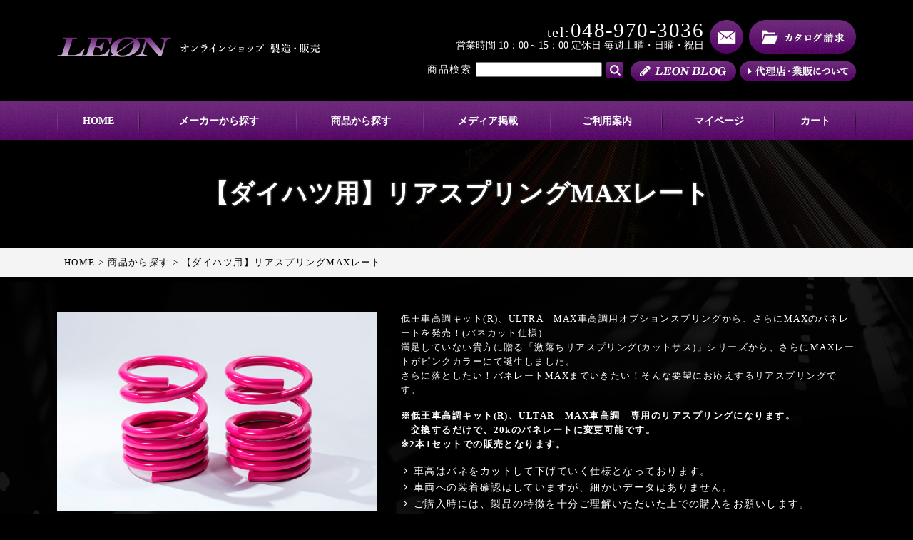

--- FILE ---
content_type: text/html
request_url: https://leon-car.jp/item/daihatsu_rearspring-max_rate.html
body_size: 3513
content:
<!doctype html>
<html><!-- InstanceBegin template="/Templates/index.dwt" codeOutsideHTMLIsLocked="false" -->
<head>
<meta charset="shift_jis">
<!-- InstanceBeginEditable name="doctitle" -->
<title>【ダイハツ用】リアスプリングMAXレート｜LEON</title>
<meta name="description" content="軽自動車、Kカーのドレスアップ・カスタムパーツのLEON-レオン-です。他社にはない商品を開発、販売しています。">
<meta name="keywords" content="軽自動車,パーツ,車高調,エアロ,ホイールカバー,LEDパーツ,レオン">
<!-- InstanceEndEditable -->
<meta name="robots" content="index,follow">
<!-- InstanceBeginEditable name="canonical" -->
<!-- InstanceEndEditable -->
<meta name="viewport" content="width=device-width">
<link rel="stylesheet" href="/common/css/import.css">
<link rel="stylesheet" type="text/css" media="all" href="/common/css/font-awesome.min.css" />
<script src="/common/js/smartRollover.js"></script>
<script src="https://code.jquery.com/jquery.js"></script>
<script src="/common/js/jquery.heightLine.js"></script>
<script src="/common/js/script.js"></script>
<script src="/common/js/scroll.js"></script>
<script src="/common/js/scrolltop.js"></script>
<!--開閉メニューのjs-->
<script src="/common/js/sameheights.js"></script>
<script src="/common/js/accordion.js"></script>
<!-- InstanceBeginEditable name="head" -->
<!-- InstanceEndEditable -->
<!-- InstanceParam name="acc" type="boolean" value="true" -->
</head>

<body>
<div id="toTop"><a href="#header">&uarr;</a></div>

<!--header-->
<header id="header">
	<div class="box1120">
        <div class="header_left">
            <h1 class="header_logo"><a href="http://leon-car.jp/"><img src="../images/header_logo.png" alt="LEON" height="28" width="370"></a></h1>
        </div>
        
        <div class="header_right">
        	<div class="header_info01">
            	<p><small>tel:</small><strong>048-970-3036</strong><br><span>営業時間 10：00～15：00 定休日 毎週土曜・日曜・祝日</span></p>
            </div>
        	<div class="header_info02"><a href="https://cart0.shopserve.jp/leon.gd/FORM/contact.cgi" onclick="window.open('https://cart0.shopserve.jp/leon.gd/FORM/contact.cgi', '', 'width=530,height=608'); return false;"><img src="../images/header_mail.png" width="47" height="47"></a></div>
        	<div class="header_info03"><a href="http://leon-car.jp/SHOP/LEONCATALOG.html"><img src="../images/header_catalogue.png" width="150" height="47"></a></div>
        </div>
        
        <div class="menu_to_accordion">
            <div class="menu_title">
                <p class="menu_opener">メニュー</p>
                <p class="menu_tel"><a href="tel:0489703036">電話</a></p>
                <p class="menu_mail"><a href="https://cart0.shopserve.jp/leon.gd/FORM/contact.cgi" onclick="window.open('https://cart0.shopserve.jp/leon.gd/FORM/contact.cgi', '', 'width=530,height=608'); return false;">メール</a></p>
            </div>
             
            <ul class="header_box">
                <li><a href="http://leon-car.jp/"><strong>トップページ</strong></a></li>
                <li><a href="../search_maker.html"><strong>メーカーから探す</strong></a></li>
                <li><a href="../search_item.html"><strong>商品から探す</strong></a></li>
                <li><a href="../media.html"><strong>メディア掲載</strong></a></li>
            	<li><a href="https://cart0.shopserve.jp/leon.gd/login.php" onclick="window.open('https://cart0.shopserve.jp/leon.gd/login.php', '', 'width=500,height=533'); return false;"><strong>マイページ</strong></a></li>
                <li><a href="https://cart0.shopserve.jp/leon.gd/cart.php"><strong>カート</strong></a></li>
                <li><a href="https://leon-car.jp/blog/" target="_blank"><strong>ブログ</strong></a></li>
                <li><a href="https://cart0.shopserve.jp/leon.gd/FORM/contact.cgi" onclick="window.open('https://cart0.shopserve.jp/leon.gd/FORM/contact.cgi', '', 'width=530,height=608'); return false;"><strong>お問い合わせ</strong></a></li>
                <li class="menu_close" onclick="$('.menu_opener').trigger('click'); return false;"><img src="../images/menu_close.png" alt="閉じる" width="150"></li>
            </ul>
        </div>

        <div id="searchbox_wrap">
            <div id="searchbox">
                <form action="https://leon-car.jp/SHOP/list.php" method="get" name="searchform">
                        商品検索 <input value="" name="Search" class="searchbox" type="text">
                        <input style="position:relative; top:7px;;" name="submit" class="searchSubmit" src="https://leon-car.jp/images/header_search_btn.png" alt="検索" onclick="search_back();this.form.submit();return false;" type="image">
                    </form>
                <p><a href="https://leon-car.jp/blog/" target="_blank"><img src="../images/blog_btn.png" alt="LEON BLOG" width="148" height="28"></a>&nbsp;<a href="https://leon-car.jp/vendor.html"><img src="../images/dairiten_btn.png" alt="LEON BLOG" width="163" height="28"></a></p>
            </div>
        </div>
    </div>
</header>
<!--header-->
        
<!--nav-->
<nav id="nav">
    <div class="box1120">
        <ul class="dropmenu">
            <li><a href="http://leon-car.jp/">HOME</a></li>
            <li><a href="../search_maker.html">メーカーから探す</a></li>
            <li><a href="../search_item.html">商品から探す</a></li>
            <li><a href="../media.html">メディア掲載</a></li>
            <li><a href="../hpgen/HPB/shop/shoppinguide.html">ご利用案内</a></li>
            <li><a href="https://cart0.shopserve.jp/leon.gd/login.php" onclick="window.open('https://cart0.shopserve.jp/leon.gd/login.php', '', 'width=500,height=533'); return false;">マイページ</a></li>
            <li><a href="https://cart0.shopserve.jp/leon.gd/cart.php">カート</a></li>
        </ul>
    </div>
</nav>
<!--nav-->

<!-- InstanceBeginEditable name="main_img" -->
<!--main_img-->
<div id="main_bg02">
    <div class="box1120">
    	<h1>【ダイハツ用】リアスプリングMAXレート</h1>
    </div>
</div>
<div class="crumbs">
    <div class="box1120">
        <p><a href="https://leon-car.jp/">HOME</a> &gt; <a href="../search_item.html">商品から探す</a> &gt; 【ダイハツ用】リアスプリングMAXレート</p>
    </div>
</div>
<!--main_img-->
<!-- InstanceEndEditable -->

<div id="main_wrapper">
	<div id="main">
<!-- InstanceBeginEditable name="main" -->
        
        <section class="itembox01">
            <div class="base01 box1120">
            	<figure>
                	<img src="../images/item/dht_rsp-max_rate.jpg" width="640" height="400">
                </figure>
                <div class="right">
                    <p>低王車高調キット(R)、ULTRA　MAX車高調用オプションスプリングから、さらにMAXのバネレートを発売！(バネカット仕様)<br>
                    満足していない貴方に贈る「激落ちリアスプリング(カットサス)」シリーズから、さらにMAXレートがピンクカラーにて誕生しました。<br>
                    さらに落としたい！バネレートMAXまでいきたい！そんな要望にお応えするリアスプリングです。</p>
                        
                    <p><strong>※低王車高調キット(R)、ULTAR　MAX車高調　専用のリアスプリングになります。<br>
					　交換するだけで、20kのバネレートに変更可能です。<br>
                    ※2本1セットでの販売となります。</strong></p>
                    
                    <ul>
                    	<li>車高はバネをカットして下げていく仕様となっております。</li>
                    	<li>車両への装着確認はしていますが、細かいデータはありません。</li>
                    	<li>ご購入時には、製品の特徴を十分ご理解いただいた上での購入をお願いします。</li>
                    </ul>
                    
                    <p class="red">※イベント用の商品のため一般公道では走行できません。</p>
                </div>
            </div>
        </section>
        
        <section class="itembox02">
        	<div class="base01 box1120">
            
            	<div class="maker_box05 bottom30">
                    <table>
                      <tr>
                        <td align="left">バネレート</td>
                        <td align="left">自由長</td>
                        <td align="left">内径（ID)</td>
                        <td align="left">価格</td>
                      </tr>
                      <tr>
                        <td><a href="https://leon-car.jp/SHOP/SKP-D15020-RS.html">20K</a></td>
                        <td>150mm</td>
                        <td>約95mm</td>
                        <td><span class="price">18,000円 (税込 19,800円)</span></td>
                      </tr>
                      <tr>
                        <td><a href="https://leon-car.jp/SHOP/SKP-D15030-RS-01.html">30K</a></td>
                        <td>150mm</td>
                        <td>約95mm</td>
                        <td><span class="price">27,000円 (税込 29,700円)</span></td>
                      </tr>
                    </table>
                </div>
                
                <h3 class="title02">適合車種</h3>
                
                <div class="maker_box06">
                    <table>
                      <tr>
                        <td><a href="https://leon-car.jp/SHOP/SKP-D15020-RS.html">20K</a></td>
                        <td>ダイハツ MAX L950S/L952S<br>
                        ダイハツ エッセ L235S<br>
                        ダイハツ オプティ L800S/L802S<br>
                        ダイハツ コペン L880K<br>
                        ダイハツ ソニカ L405S<br>
                        ダイハツ タント L350S<br>
                        ダイハツ ネイキッド L750S<br>
                        ダイハツ ミラアヴィ L250S<br>
                        ダイハツ ミラジーノ(ミラ) L700S/L700V/L650S<br>
                        ダイハツ ムーヴ L150S/L152S/L900S/L902S<br>
                        ダイハツ ムーヴラテ L550S</td>
                      </tr>
                      <tr>
                        <td><a href="https://leon-car.jp/SHOP/SKP-D15030-RS-01.html">30K</a></td>
                        <td>ダイハツ MAX L950S/L952S<br>
                        ダイハツ エッセ L235S<br>
                        ダイハツ オプティ L800S/L802S<br>
                        ダイハツ コペン L880K<br>
                        ダイハツ ソニカ L405S<br>
                        ダイハツ タント L350S<br>
                        ダイハツ ネイキッド L750S<br>
                        ダイハツ ミラアヴィ L250S<br>
                        ダイハツ ミラジーノ(ミラ) L700S/L700V/L650S<br>
                        ダイハツ ムーヴ L150S/L152S/L900S/L902S<br>
                        ダイハツ ムーヴラテ L550S</td>
                      </tr>
                    </table>
                </div>
                
          </div>
        </section>
        
<!-- InstanceEndEditable -->
    </div>
</div>

<!--footer-->

<div id="bottom_info">
	<div class="base01 box1120">
        <div class="header_left">
            <h1 class="header_logo"><a href="http://leon-car.jp/"><img src="../images/header_logo.png" alt="LEON" height="28" width="370"></a></h1>
        </div>
        
        <div class="header_right">
            <div class="header_info01">
                <p><small>tel:</small><strong>048-970-3036</strong><br><span>営業時間 10：00～15：00 定休日 毎週土曜・日曜・祝日</span></p>
            </div>
            <div class="header_info02"><a href="https://cart0.shopserve.jp/leon.gd/FORM/contact.cgi" onclick="window.open('https://cart0.shopserve.jp/leon.gd/FORM/contact.cgi', '', 'width=530,height=608'); return false;"><img src="../images/header_mail.png" width="47" height="47"></a></div>
            <div class="header_info03"><a href="http://leon-car.jp/SHOP/LEONCATALOG.html"><img src="../images/header_catalogue.png" width="150" height="47"></a>&nbsp;<a href="http://leon-car.jp/vendor.html"><img src="../images/dairiten_btn02.png" width="150" height="47" class="smallimg"></a></div>
        </div>
    </div>
</div>

<footer id="footer">      
	<div class="base01 box1120">
        <div id="footer_nav" class="base01">
            <ul>
                <li><a href="http://leon-car.jp/">HOME</a></li>
                <li><a href="../company.html">会社案内</a></li>
                <li><a href="https://cart0.shopserve.jp/leon.gd/FORM/contact.cgi" onclick="window.open('https://cart0.shopserve.jp/leon.gd/FORM/contact.cgi', '', 'width=530,height=608'); return false;">お問い合わせ</a></li>
                <li><a href="../hpgen/HPB/shop/business.html">特定商取引法の表示</a></li>
                <li><a href="../hpgen/HPB/shop/policy.html">個人情報保護</a></li>
                <li><a href="../hpgen/HPB/shop/sitemap.html">サイトマップ</a></li>
            </ul>
            
            <div class="footer_info">
            	<h3><img src="../images/footer_logo.png" width="100" height="17"></h3>
                <p>LEON -レオン- 軽自動車・Kカー ドレスアップ・カスタムパーツ<br>〒343-0025 埼玉県越谷市大澤3-6-1<br>TEL：048-970-3036 FAX：048-970-2787<br>営業時間 10:00～15:00 定休日 毎週土曜・日曜・祝日</p>
            </div>
        
            <div class="copy">
                <small>&copy; <script>
                var startYear = 2014;thisDate = new Date();thisYear = thisDate.getFullYear();if(startYear!=thisYear)
                {document.write(startYear+"-"+thisYear);}else{document.write(startYear);}</script>LEON.</small>
            </div>
        </div>
    </div>
</footer>
<!--footer-->
</body>
<!-- InstanceEnd --></html>


--- FILE ---
content_type: text/css
request_url: https://leon-car.jp/common/css/import.css
body_size: 86
content:
@import "base.css";
@import "style.css";
@import "menu_to_accordion.css";
@import "lightbox.css";

--- FILE ---
content_type: text/css
request_url: https://leon-car.jp/common/css/base.css
body_size: 3475
content:

@font-face {
font-family: Yumin;
	src:url(../fonts/yugothib.ttf);	
}


/*--------------------------------------------------------------------
cssの初期化
--------------------------------------------------------------------*/

html, body, div, applet, object, iframe,
h1, h2, h3, h4, h5, h6, p, blockquote, pre,
a, img, abbr, acronym, address, big, cite, code,
del, dfn, em, ins, kbd, q, s, samp,
small, strike, strong, sub, sup, tt, var,
b, u, i, center,
dl, dt, dd, ol, ul, li,
fieldset, form, label, legend,
table, caption, tbody, tfoot, thead, tr, th, td,
article, aside, canvas, details, embed,
figure, figcaption, footer, header, hgroup,
menu, nav, output, ruby, section, summary,
time, mark, audio, video {
	font-family: Yu Mincho, '游明朝','Hiragino Mincho Pro','Hiragino Mincho Pro','ＭＳ 明朝',serif;
	margin: 0;
	padding: 0;
	border: 0;
	font-style: normal;
	font-weight: normal;
	font-size: 100%;
	vertical-align: baseline;
	box-sizing:border-box;
}



article, aside, details, figcaption, figure,
footer, header, hgroup, menu, nav, section {
	display: block;
	box-sizing:border-box;
}

html{
    overflow-y: scroll;
}

blockquote, q {
	quotes: none;
	box-sizing:border-box;
}

blockquote:before, blockquote:after,
q:before, q:after {
	content: '';
	content: none;
	box-sizing:border-box;
}

input, textarea,{
	margin: 0;
	padding: 0;
	box-sizing:border-box;
}

ol, ul{
    list-style:none;
	box-sizing:border-box;
}

table{
	width:100%;
    border-collapse: collapse; 
    border-spacing:0;
	box-sizing:border-box;
}

caption, th{
    text-align: left;
	box-sizing:border-box;
}

a:focus {
	outline:none;
}

header:after,footer:after,section:after,article:after,aside:after,div:after,dl:after,ul:after {
	content : "";
	display : block;
	height : 0;
	clear : both;
}

br {
	letter-spacing:0;
}

img {
	border: 0;
	vertical-align:top;
	box-sizing:border-box;
}

div#accesslog {
	display:none;
}

div#accesslog img {
	display:none;
}

.small {
	font-size:0.9em !important;
}

/*共通使用部分*/

body {
	letter-spacing:0.1em;
	font-size:0.9em;
	color:#FFFFFF;
	line-height:1.6;
	/*文字サイズの自動調整を無効*/
	-webkit-text-size-adjust: 100%;
	background:#000000;
}

@media (max-width: 768px){
body {
	font-size:0.8em;
}
}

.red {
	color:#e01919;
}

.yellow {
	color:#bcaf00;
}

.clear {
	clear:both;
}

.left {
	float:left;
}

.right {
	float:right;
}

.w100 {
	width:100%;
}

.m10 {
	margin:10px;
}

.top5 {
	margin-top:5px;
}

.top10 {
	margin-top:10px;
}

.top15 {
	margin-top:15px;
}

.top20 {
	margin-top:20px;
}

.top30 {
	margin-top:30px;
}

.top40 {
	margin-top:40px;
}

.top50 {
	margin-top:50px;
}

.bottom5 {
	margin-bottom: 5px;
}

.bottom10 {
	margin-bottom: 10px;
}

.bottom15 {
	margin-bottom: 15px;
}

.bottom20 {
	margin-bottom: 20px;
}

.bottom30 {
	margin-bottom: 30px;
}

.bottom40 {
	margin-bottom: 40px;
}

.bottom50 {
	margin-bottom: 50px;
}
@media (max-width: 768px){
.m10 {
	margin:10px 0;
}
}

.p10 {
	padding: 0 10px;
}

/*文字色のスタイル*/

a:link,a:visited {
	text-decoration:none;
	overflow:hidden;
	color:#FFF;
}

header a:hover,
#main a:hover,
footer a:hover {
	text-decoration:none;
	-webkit-transition: 0.3s ease-in-out;
	-moz-transition: 0.3s ease-in-out;
	-o-transition: 0.3s ease-in-out;
	transition: 0.3s ease-in-out;
	-ms-transition: 0s ease-in-out;
	opacity: 0.6;
	filter: alpha(opacity=60);
}

a:hover img {
	-webkit-transition: 0.3s ease-in-out;
	-moz-transition: 0.3s ease-in-out;
	-o-transition: 0.3s ease-in-out;
	transition: 0.3s ease-in-out;
	-ms-transition: 0s ease-in-out;
	opacity: 0.8;
	filter: alpha(opacity=80);
}

/*hoverのスタイル*/ 
.fade {
	-webkit-transition: 0.3s ease-in-out;
	-moz-transition: 0.3s ease-in-out;
	-o-transition: 0.3s ease-in-out;
	transition: 0.3s ease-in-out;
	-ms-transition: 0s ease-in-out;
}

.fade:hover {
	opacity: 0.6;
	filter: alpha(opacity=60);
}

/*scaleのスタイル*/
.scale {
	overflow: hidden;

}
 
.scale img {
	-webkit-transition: 0.3s ease-in-out;
	-moz-transition: 0.3s ease-in-out;
	-o-transition: 0.3s ease-in-out;
	transition: 0.3s ease-in-out;
	-ms-transition: 0s ease-in-out;
	
}

.scale img:hover {
	webkit-transform: scale(1.05);
    -moz-transform: scale(1.05);
    -o-transform: scale(1.05);
    -ms-transform: scale(1.05);
    transform: scale(1.05);
}
/*toTopのスタイル*/
div#toTop {
	display:none;
	position:fixed;
	right:20px;
	bottom:20px;
	z-index:99999;
}
	
div#toTop a {
	width: 50px;
	height: 50px;
	text-indent: 100%;
	white-space: nowrap;
	overflow:hidden;
	display:block;
	background:url(../../images/top.png) no-repeat left top;
	background-size:40px;
}

/*borderのスタイル*/
.border01 {
	clear:both;
	border:1px solid #ddd;
}

.border02 {
	clear:both;
	padding:10px;
	border:1px solid #ddd;
}

/*tableのスタイル*/
table.table01 {
	width:100%;
}

table.table01 tr th,table.table01 tr td {
	padding:20px;
	border:1px solid #ddd;
	vertical-align:top;
	text-align:left;
	background:#fff;
	word-break:break-all;
}

table.table01 tr th {
	width:30%;
	background:#F1F1F1;
}

@media (max-width: 768px){
table.table01 {
	width:100%;
	margin:0;
}

table.table01 tr th,table.table01 tr td {
	padding:10px;
}
}

/*title_bgのスタイル*/
.title_bg01 {
	clear:both;
	padding:10px;
	color:#fff;
	font-weight:bold;
	font-size:1.1em;
	background: -webkit-gradient(linear, left top, left bottom, color-stop(1.00, #248FC8), color-stop(0.07, #289DE2), color-stop(0.05, #74BCE5), color-stop(0.03, #289DE2), color-stop(0.00, #289DE2));
	background: -webkit-linear-gradient(top, #289DE2 0%, #289DE2 3%, #74BCE5 5%, #289DE2 7%, #248FC8 100%);
	background: linear-gradient(to bottom, #289DE2 0%, #289DE2 3%, #74BCE5 5%, #289DE2 7%, #248FC8 100%);
}

/*textleftのスタイル*/

.textleft {
	text-align:left;
}

.textcenter {
	text-align:center;
}

.textright {
	text-align:right;
}

/*boxのスタイル*/
.box1120 {
	clear:both;
	width:100%;
	max-width:1120px;
	margin:0 auto;
	position:relative;
}


@media (max-width: 768px){
.base01 {
	padding:0 10px;
}
}

/* main_bg02 */
div#main_bg02 {
	width:100%;
	background:url(../../images/main_img_bg02.jpg) no-repeat;
	background-size:cover;
}

div#main_bg02 h1 {
	padding:3rem 0;
	font-size:2.4em;
	font-weight:bold;
	letter-spacing:5px;
	text-align:center;
	color:#fff;
	text-shadow: 1px 1px 2px #333,-1px 1px 2px #333,1px -1px 2px #333,-1px -1px 2px #333;
	font-family: Yu Mincho, '游明朝','Hiragino Mincho Pro','Hiragino Mincho Pro','ＭＳ 明朝',serif;
	letter-spacing:1px;
}

div#main_bg02 h1 small {
	display:block;
	font-size:0.6em;
}

@media (max-width: 768px){

div#main_bg02 {
}

div#main_bg02 h1 {
	padding:1rem 0;
	font-size:1.4em;
	line-height:1.4;
}
}


/* title */
.title01 {
	margin-bottom:2rem;
	line-height:1;
	color:#FFFFFF;
	background:url(../../images/title_bg01.jpg) no-repeat left top;
	padding:1.25rem 2rem;
	display:flex;
	-webkit-flex-wrap: wrap; /* Safari */
	flex-wrap:         wrap;
	-webkit-align-items: center; /* 縦方向中央揃え（Safari用） */
	align-items: center; /* 縦方向中央揃え */
	text-shadow: 1px 1px 2px #333,-1px 1px 2px #333,1px -1px 2px #333,-1px -1px 2px #333;
	font-size:1.8em;
}

.title01 strong,
.title01 span {
	display:block;
	font-weight:bold;
}

.title01 span {
	font-size:0.6em;
	font-weight:bold;
	margin-left:1rem;
}




.title02 {    
	margin:0 0 2rem 0;
	font-size:1.5em;
	background:url(../../images/icon03.png) no-repeat left center;
	padding:0.5rem 1rem 0.5rem 2rem;
	border-bottom:3px solid #592265;
	font-weight:normal;
}

.title03 {
	font-size:1.6rem;
	margin-bottom:1.5rem;
	font-family: Yu Mincho, '游明朝','Hiragino Mincho Pro','Hiragino Mincho Pro','ＭＳ 明朝',serif;
	font-weight:bold;
	border-bottom:3px solid #98CF36;
}

h3,
h4 {
	font-family: Yu Mincho, '游明朝','Hiragino Mincho Pro','Hiragino Mincho Pro','ＭＳ 明朝',serif;
	font-weight:bold;
}

@media (max-width: 768px){
.title01 {
	font-size:1.4em;
	line-height:1.4;
	padding:0.75rem;
	margin-bottom:1rem;
}

.title01 strong, .title01 span {
	margin-left:0;
	display:block;
	width:100%;
}

.title01 span {
	text-align:right;
}

.title02 {
	font-size:1.2em;
	line-height:1.4;
	margin-bottom:1rem;
}

.title03 {
	font-size:1.2rem;
}

}

/* crumbs */

div.crumbs {
	width:100%;
	background:#F4F4F4;
	border-top:1px solid #ddd;
	border-bottom:1px solid #ddd;
}

div.crumbs p {
	padding:10px;
	font-size:0.9em;
	color:#000;
}

div.crumbs a {
	color:#000;
}

@media (max-width: 768px){
div.crumbs {
	display:none;
}
}

/*img切り替えのスタイル*/
@media (min-width: 680px){
.smallimg {
	display:none;
}
}

@media (max-width: 768px){
.bigimg {
	display:none;
}
}

/*1列ボックス01*/
.column1_box dl {
	width:100%;
	margin-bottom:3rem;
}

.column1_box dl img {
	width:100%;
	height:auto;
	margin-bottom:1rem;
}


/*1列ボックス02 画像約50%*/
.column1_box_lr dl {
	width:100%;
	margin-bottom:3rem;
}

.column1_box_lr dl dt {
	width:49%;
	float:left;
}

.column1_box_lr dl dt img {
	width:100%;
	height:auto;
}

.column1_box_lr dl dd {
	width:49%;
	float:right;
}

@media (max-width: 768px){
.column1_box_lr dl {
	width:100%;
	margin-bottom:3rem;
}

.column1_box_lr dl dt {
	width:100%;
	float:none;
	margin-bottom:1rem;
}

.column1_box_lr dl dd {
	width:100%;
	float:none;
}
}

/*1列ボックス03 画像約30%*/
.column1_box_lr30 dl {
	width:100%;
	margin-bottom:3rem;
}

.column1_box_lr30 dl dt {
	width:30%;
	float:left;
}

.column1_box_lr30 dl dt img {
	width:100%;
	height:auto;
}

.column1_box_lr30 dl dd {
	width:68%;
	float:right;
}

@media (max-width: 768px){
.column1_box_lr30 dl {
	width:100%;
	margin-bottom:3rem;
}

.column1_box_lr30 dl dt {
	width:100%;
	float:none;
	margin-bottom:1rem;
}

.column1_box_lr30 dl dd {
	width:100%;
	float:none;
}
}

/*2列ボックス01*/
.column2_box,
.column2_box ul {
	display:flex;
	-webkit-flex-wrap: wrap; /* Safari */
	flex-wrap:         wrap;
	width:100%;
}

.column2_box dl,
.column2_box ul li {
	width:48%;
	margin-bottom:2rem;
}

.column2_box dl:nth-child(2n),
.column2_box ul li:nth-child(2n)  {
	margin-left:4%;
}

.column2_box dl img,
.column2_box ul li img {
	width:100%;
	height:auto;
	margin-bottom:0.5rem;
}

@media (max-width: 768px){
.column2_box dl,
.column2_box ul li {
	width:100%;
	margin-left:0;
	margin-bottom:1rem;
}
.column2_box dl:nth-child(2n),
.column2_box ul li:nth-child(2n)  {
	margin-left:0%;
}
}

/*2列ボックス02 画像約50%**/
.column2_box_lr dl {
	width:48%;
	float:left;
	margin-bottom:3rem;
}

.column2_box_lr dl:nth-child(2n) {
	float:right;
}

.column2_box_lr dl dt {
	width:49%;
	float:left;
}

.column2_box_lr dl img {
	width:100%;
	height:auto;
}

.column2_box_lr dl dd {
	width:49%;
	float:right;
}

@media (max-width: 768px){

.column2_box_lr dl dt {
	width:100%;
	float:none;
	margin-bottom:1rem;
}

.column2_box_lr dl dd {
	width:100%;
	float:none;
}
}

/*2列ボックス02 画像約30%**/
.column2_box_lr30 dl {
	width:48%;
	float:left;
	margin-bottom:3rem;
}

.column2_box_lr30 dl:nth-child(2n) {
	float:right;
}

.column2_box_lr30 dl dt {
	width:30%;
	float:left;
}

.column2_box_lr30 dl img {
	width:100%;
	height:auto;
}

.column2_box_lr30 dl dd {
	width:68%;
	float:right;
}

@media (max-width: 768px){

.column2_box_lr30 dl dt {
	width:100%;
	float:none;
	margin-bottom:1rem;
}

.column2_box_lr30 dl dd {
	width:100%;
	float:none;
}
}


/*3列ボックス*/
.column3_box ,
.column3_box ul {
	display:flex;
	-webkit-flex-wrap: wrap; /* Safari */
	flex-wrap:         wrap;
	width:100%;
}

.column3_box dl,
.column3_box ul li{
	width:32%;
	margin:0 2% 3rem 0;
}

.column3_box dl:nth-child(3n),
.column3_box ul li:nth-child(3n) {
	margin-right:0;
}

.column3_box dl img,
.column3_box ul li img {
	width:100%;
	height:auto;
}

@media (max-width: 768px){
.column3_box dl,
.column3_box ul li {
	width:100%;
	float:none;
	margin:0 0 1.5rem 0;
}

.column3_box dl:nth-child(3n),
.column3_box ul li:nth-child(3n) {
	margin-right:0;
}

.column3_box dl img,
.column3_box ul li img {
	width:100%;
	height:auto;
}
}

/*4列ボックス*/
.column4_box dl {
	width:23.5%;
	float:left;
	margin:0 2% 3rem 0;
}

.column4_box dl:nth-child(4n) {
	margin-right:0;
}

.column4_box dl img {
	width:100%;
	height:auto;
	margin-bottom:1rem;
}

@media (max-width: 768px){
.column4_box dl {
	width:48%;
	float:left;
	margin-bottom:3rem;
}

.column4_box dl:nth-child(2n), .column4_box dl:nth-child(4n) {
	float:right;
	margin-right:0;
}

.column4_box dl img {
	width:100%;
	height:auto;
	margin-bottom:1rem;
}
}


.column5_box {
	margin-bottom:1.5rem;
}

.column5_box ul {
	display:flex;
	-webkit-flex-wrap: wrap; /* Safari */
	flex-wrap:         wrap;
}

.column5_box ul li {
	width:18.4%;
	margin:0 2% 1rem 0;
}

.column5_box ul li img {
	width:100%;
	height:auto;
	min-height:80px;
	background:#333;
}

.column5_box ul li span {
	text-align:center;
	margin-top:0.5rem;
	display:block;
}

.column5_box ul li:nth-child(5n) {
	margin-right:0;
}


@media (max-width: 768px){
.column5_box ul li {
	width:48%;
	margin:0 4% 1rem 0;
}

.column5_box ul li:nth-child(5n) {
	margin-right:4%;
}

.column5_box ul li:nth-child(2n) {
	margin-right:0;
}



}



.wideslider {
    width: 100%;
    text-align: left;
    position: relative;
	overflow:hidden;
}

.wideslider:-webkit-scrollbar {
  display: none;
}
 
.wideslider ul,
.wideslider ul li {
    float: left;
    display: inline;
    overflow: hidden;
}
 
.wideslider ul li img {
    width: 100%;
    display: none;
}
 
.wideslider_base {
    top: 0;
    position: absolute;
}
.wideslider_wrap {
    top: 0;
    position: absolute;
    overflow: hidden;
 
}
.slider_prev,
.slider_next {
    top: 0;
    overflow: hidden;
    position: absolute;
    z-index: 100;
    cursor: pointer;
}
.slider_prev {background: #fff url(/images/index/prev.jpg) no-repeat right center;}
.slider_next {background: #fff url(/images/index/next.jpg) no-repeat left center;}
 
.pagination {
    bottom: 15px;
    left: 0;
    width: 100%;
    height: 15px;
    text-align: center;
    position: absolute;
    z-index: 200;
}
 
.pagination a {
    margin: 0 5px;
    width: 15px;
    height: 15px;
    display: inline-block;
    overflow: hidden;
    background: #333;
}
.pagination a.active {
    filter:alpha(opacity=100)!important;
    -moz-opacity: 1!important;
    opacity: 1!important;
}




--- FILE ---
content_type: text/css
request_url: https://leon-car.jp/common/css/style.css
body_size: 9338
content:
/* header */
header {
	padding:1.75rem 0;
}

header#header h1 {
	text-align:left;
	font-size:0.8em;
	box-sizing:border-box;
}

.header_left {
	width:33.03%;
	max-width:370px;
	float:left;
	margin-top:1.5rem;
}
.header_logo {
	width:100%;
}

.header_logo img {
	width:100%;
	height:auto;
}

.header_left p img {
	width:100%;
	height:auto;
}

.header_right {
	width:53.57%;
	float:right;
	text-align:right;
		display:flex;
	-webkit-flex-wrap: wrap; /* Safari */
	flex-wrap:         wrap;
	justify-content:flex-end;
}

.header_right:after {
	content:none;
}

.header_right .header_info01 p {
	line-height:0;
}

.header_right .header_info01 p strong {
	font-size:2em;
	line-height:1;
}

.header_right .header_info01 p small {
	font-size:1.4em;
	line-height:1;
}

.header_right .header_info01 p span {
	font-size:1em;
	line-height:1;
	letter-spacing:0;
}

.header_right .header_info02 {
	margin-left:0.5rem;
}

.header_right .header_info02 img {
	width:100%;
	max-width:47px;
	height:auto;
}

.header_right .header_info03 {
	margin-left:0.5rem;
}

.header_right .header_info03 img {
	width:100%;
	max-width:150px;
	height:auto;
}

#searchbox {
	text-align:right;
}

#searchbox form {
	display:inline-block;
}

#searchbox p {
	display:inline-block;
	margin-left:0.25rem;
}

@media (max-width: 768px){
header {
	padding:0.75rem 0 0 0;
}

header#header {
}

header#header h1 {
}

.header_left {
	width:55%;
	padding:0 0 0 10px;
	text-align:center;
	float:left;
	box-sizing:border-box;
	margin-top:1rem;
}

.header_logo {
	width:100%;
	margin:0 auto;
}

.header_left p img {
}

header#header .header_right {
	display:none;
}

.sp_phone_icon i {
	font-size:3em;
	display:block;
	position:absolute;
	top:35px;
	right:55px;
	color:#001A43;
}

.phone_mobile > .menu_to_accordion .menu_title {
	height:50px;
}

#searchbox {
    text-align: right;
    margin-bottom: 0.5rem;
    margin-top: -0.5rem;
    margin-right: 10px;
}

#searchbox p {
	display:none;
}

}

/* nav */
nav#nav {
	background:url(../../images/nav_bg.png) repeat-x;
}

nav#nav ul {
	background:url(../../images/nav_line.png) no-repeat left center;
}

nav#nav ul li a {
	line-height:1;
	font-family: Yu Mincho, '游明朝','Hiragino Mincho Pro','Hiragino Mincho Pro','ＭＳ 明朝',serif;
	padding:1.25rem 1rem;
	background:url(../../images/nav_line.png) no-repeat right center;
}

nav#nav ul li a:hover {
	text-decoration:none;
	background:url(../../images/nav_line.png) no-repeat right center rgba(0,0,0,0.2);
	
	-webkit-transition: 0.3s ease-in-out;
	-moz-transition: 0.3s ease-in-out;
	-o-transition: 0.3s ease-in-out;
	transition: 0.3s ease-in-out;
	-ms-transition: 0s ease-in-out;
	opacity: 1;
	filter: alpha(opacity=100);
}

@media (max-width: 780px){
nav#nav ul li a {
	font-size:0.8em;
}
}

@media (max-width: 768px){
nav#nav {
	display:none;
}
}

.dropmenu{
  *zoom: 1;
  list-style-type: none;
  display:table;
  width:100%;
}
.dropmenu:before, .dropmenu:after{
  content: "";
  display: table;
}
.dropmenu:after{
  clear: both;
}
.dropmenu > li {
	display:table-cell;
	margin: 0;
	text-align: center;
	box-sizing:border-box;
	line-height:0;
}
.dropmenu li a {
	display: block;
	margin: 0;
	font-size: 1em;
	font-weight: bold;
	line-height: 1;
	text-decoration: none;
	letter-spacing:0;
}

.dropmenu > li > a:before {
	vertical-align:middle;
}

.dropmenu > li > a span {
	vertical-align:middle;
}

.dropmenu li a:hover {
	opacity: 1;
	filter: alpha(opacity=100);
}

.dropmenu li ul {
	list-style: none;
	position: absolute;
	z-index: 100;
	top: 100%;
	left: 0;
	width: 100%;
	margin: 0;
	padding:0 0.5rem;
}
.dropmenu li ul li {
	overflow: hidden;
	width: 100%;
	height: 0;
	color: #fff;
	transition: .2s;
}
.dropmenu li ul li a {
	background: #FFF;
	text-align: left;
	font-size:0.9em;
	padding-bottom:1.2rem;
}

.dropmenu li ul li a:before {
    content: "\f0da";
    font-family: FontAwesome;
    margin-right:0.5rem;
}

.dropmenu > li:hover > a {
	background: #e6f6ff;
}
.dropmenu > li:hover li:hover > a {
	background: #A1CE87;
}
.dropmenu li:hover > ul > li {
	overflow: visible;
	height: 2.8rem;
}
.dropmenu li ul li ul {
	top: 0;
	left: 100%;
}
.dropmenu li:last-child ul li ul {
	left: -100%;
	width: 100%;
}
.dropmenu li ul li ul li a {  background: #999999 }
.dropmenu li:hover ul li ul li:hover > a {  background: #BBBBBB }
.dropmenu li ul li ul:before {
	position: absolute;
	content: "";
	top: 13px;
	left: -20px;
	width: 0;
	height: 0;
	border: 5px solid transparent;
	border-left-color: #FFF;
}
.dropmenu li:last-child ul li ul:before {
	position: absolute;
	content: "";
	top: 13px;
	left: 200%;
	margin-left: -20px;
	border: 5px solid transparent;
	border-right-color: #454e08;
}

@media (max-width: 768px){
}

#contact_box {
	background:url(../../images/index/contact_bg.png) no-repeat bottom center;
	background-size:cover;
	padding:3rem 0;
	min-height:500px;
}

#contact_box .left {
	width:40%;
}

#contact_box .left .header_logo {
	max-width:368px;
}

#contact_box .left a {
	font-size:2.4em;
	font-family: "游ゴシック", "Yu Gothic", YuGothic, "Hiragino Kaku Gothic ProN", "Hiragino Kaku Gothic Pro", "メイリオ", Meiryo, "ＭＳ ゴシック", sans-serif;
	font-weight:bold;
}

#contact_box .left p a:before {
    content: "\f095";
    font-family: FontAwesome;
    margin-right:0.5rem;
	color:#0da9fc;
}

#contact_box .left p {
	font-size:1.3em;
	font-family: "游ゴシック", "Yu Gothic", YuGothic, "Hiragino Kaku Gothic ProN", "Hiragino Kaku Gothic Pro", "メイリオ", Meiryo, "ＭＳ ゴシック", sans-serif;
	font-weight:bold;
}

#contact_box .right {
	width:56%;
	background:rgba(255,255,255,0.6);
	padding:1.5rem;
}

#contact_box .right table tr.style_name td input,
#contact_box .right table tr.style_e_mail td input {
	width:60%;
}

#contact_box .right table td {
	padding:0.25rem;
	font-family: "游ゴシック", "Yu Gothic", YuGothic, "Hiragino Kaku Gothic ProN", "Hiragino Kaku Gothic Pro", "メイリオ", Meiryo, "ＭＳ ゴシック", sans-serif;
	font-weight:bold;
}

#contact_box .right table td.form_index {
	width:20%;
	vertical-align:middle;
}

#contact_box .right table td.list_value {
	width:80%;
}

#contact_box .right table td input {
	border:1px solid #CCC;
	height:25px;
}

#contact_box .right table td textarea {
	width:100%;
	height:100px;
	border:1px solid #CCC;
}

#contact_box .right table td.td_submit {
	text-align:center;
}

#contact_box .right table td.td_submit input {
	font-family: "游ゴシック", "Yu Gothic", YuGothic, "Hiragino Kaku Gothic ProN", "Hiragino Kaku Gothic Pro", "メイリオ", Meiryo, "ＭＳ ゴシック", sans-serif;
	font-weight:bold;
	font-size:1.2em;
	height:auto;
}

#contact_box .right table td span {
	color:#FF0000;
}

@media (max-width: 768px){

#contact_box .left {
	width:100%;
	float:none;
	margin-bottom:0.5rem;
}

#contact_box .left p {
	font-size:1.1em;
}

#contact_box .right {
	width:100%;
}

}

/* footer */
#bottom_info {
	padding:3rem 0;
	background:#111;
}

footer#footer {
	background:url(../../images/bg_ptn01.png) repeat;
	padding:3rem 0;
}

footer#footer h3 {
	text-align:center;
	padding-top:3rem;
}

footer#footer p {
	text-align:center;
	padding:0 0 3rem 0;
}

#footer_wrapper {
	text-align:right;
	padding:1.5rem 0;
}

footer#footer ul {
	text-align:center;
	padding-top:1.5rem;
}

footer#footer ul li {
	font-size:0.9em;
	display:inline-block;
	margin-left:0.5rem;
	padding-left:0.5rem;
	border-left:1px solid #FFF;
	line-height:1;
}

footer#footer ul li a {
	color:#FFF;
}

footer#footer ul li:first-child {
	border-right:0;
	border-left:none;
}


footer#footer ul li a {
	font-weight:bold;
}

#footer_nav {
	clear:both;
}

.address{
	padding: 2% 0 0 0;
}

.copy {
	text-align:center;
}

.copy small {
	font-weight:bold;
	color:#FFF;
}

@media (max-width: 768px){

#bottom_info {
	padding:1.5rem 0 4.5rem 0;
	position:relative;
}

#bottom_info .header_left {
	width:80%;
	margin:0 auto 1rem auto;
	padding-left:0;
	float:none;
}

#bottom_info .header_right {
	float:none;
	text-align:center;
	width:100%;
}

.header_right .header_info01 p {
	font-size:0.9em;
	line-height:1.6;
}

#bottom_info .header_right .header_info01 {
	width:100%;
	margin-bottom:0.5rem;
}

#bottom_info .header_right .header_info02 {
	position:absolute;
	bottom:-3rem;
	left:0;
	width:15%;
}

#bottom_info .header_right .header_info03 {
	position:absolute;
	bottom:-2.8rem;
	right:0;
	margin-right:0.5rem;
	width:78%;
}

#bottom_info .header_right .header_info03 img {
	width:49%;
	height:auto;
}

footer#footer {
	padding:1.5rem 0;
}

footer#footer ul {
	padding-top:0;
}

footer#footer h3 {
	padding-top:1.5rem;
}

footer#footer p {
	padding-bottom:1.5rem;
}

}

/* main_img */
#loadimg {
    clear: both;
    text-align: center;
}
#loading {
    display: none;
}
#loadimg img {
    width: 32px;
	padding:13.62% 0;
}

div#lightbox {
	display:none;
}

#main_slide {
	background:url(../../images/index/mainvisual_bg.png) no-repeat center center;
	background-size:cover;
	text-align:center;
}

#main_slide img {
	width:100%;
	height:auto;
}

@media (max-width: 768px){
#main_slide {
	margin-bottom:1.5rem;
}
}

#main_wrapper {
	background:url(../../images/man_bg.jpg) repeat-y top center;
	background-size:contain;
}

/* index */
#index01 {
	padding-top:3rem;
	padding-bottom:2rem;
}

#index01 h2 {
	margin-bottom:1.5rem;

}

#index01 ul li img {
	border:3px solid #333;
	box-sizing:border-box;
	width:100%;
	height:auto;
}

#index02 {
	padding-bottom:3rem;
}

#index03 {
	padding-bottom:6rem;
}

#index03 .box01 {
	display:flex;
	-webkit-flex-wrap: wrap; /* Safari */
	flex-wrap:         wrap;
}

#index03 .box01 h2 {
	font-size:1.6em;
	background:url(../../images/icon02.png) no-repeat left center;
	padding-left:1rem;
	margin-bottom:1.5rem;
}

#index03 .left {
	width:48%;
	float:none;
	margin-right:4%;
}

#index03 .right {
	width:48%;
	float:none;
}

#index03 .box01 ul {
	background:#191919;
	padding:1.5rem;
}

#index03 .box01 ul li {
	clear:both;
	margin-bottom:1.5rem;
	padding-bottom:1.5rem;
	border-bottom:1px solid #303030;
}

#index03 .box01 ul li:last-child {
	margin-bottom:0;
}

#index03 .box01 ul li:after {
	content : "";
	display : block;
	height : 0;
	clear : both;
}

#index03 .box01 ul li figure {
	width:22%;
	float:left;
}

#index03 .box01 ul li figure img {
	width:100%;
	height:auto;
}

#index03 .box01 ul li .small_box {
	width:76%;
	float:right;
}

#index03 .box01 ul li .small_box h3 {
	font-size:1.2em;
	font-weight:bold;
}

#index03 .box01 ul li .small_box h3:before {
    content: "\f152";
    font-family: FontAwesome;
    margin-right:0.5rem;
	font-weight:normal;
}

@media (max-width: 768px){
#index01 {
	padding-top:0rem;
}

#index01 h2 img {
	max-width:120px;
	height:auto;
}

#index02 {
	padding-bottom:0.5rem;
}

#index03 {
	padding-bottom:1.5rem;
}

#index03 .left,
#index03 .right {
	width:100%;
	margin-bottom:1.5rem;
	margin-right:0;
}

#index03 .box01 ul li figure {
	float:none;
	width:70%;
	margin:0 auto 0.5rem auto;
}

#index03 .box01 ul li .small_box {
	width:100%;
	float:none;
}

}

.search_maker00 {
	padding-top:3rem;
}

.search_maker00 ul {
	display:flex;
	-webkit-flex-wrap: wrap; /* Safari */
	flex-wrap:         wrap;
	-webkit-align-items: center; /* 縦方向中央揃え（Safari用） */
	align-items: center; /* 縦方向中央揃え */
	-webkit-justify-content: space-between;
	justify-content: space-between;
}

.search_maker00 ul:after {
	content:none;
}

.search_maker00 ul li {
	width:15.5%;
}

.search_maker00 ul li img {
	width:100%;
	height:auto;
}

.search_maker01 {
	padding:3rem 0 0 0;
}

.search_maker01:last-child {
	padding-bottom:3rem;
}

.search_maker01 h2 {
	font-size:1.6em;
	margin-bottom:1.5rem;
}

.maker_box_wrapper {
	display:flex;
	-webkit-flex-wrap: wrap; /* Safari */
	flex-wrap:         wrap;
}

.maker_box01,
.maker_box02,
.maker_box03,
.maker_box04 {
	display:flex;
	-webkit-flex-wrap: wrap; /* Safari */
	flex-wrap:         wrap;
	margin-bottom:1.5rem;
}

.maker_box01 {
	width:100%;
}

.maker_box01 figure {
	width:25%;
	text-align:center;
}

.maker_box01 figure img {
	width:100%;
	height:auto;
}

.maker_box01 table {
	width:72%;
	margin-left:3%;
}

.maker_box01 table tr:nth-child(1) td,
.maker_box02 table tr:nth-child(1) td,
.maker_box03 table tr:nth-child(1) td,
.maker_box04 table tr:nth-child(1) td {
	background:#222;
}

.maker_box01 table td,
.maker_box02 table td,
.maker_box03 table td,
.maker_box04 table td {
	padding:0.7rem;
	text-align:center;
	border:1px solid #555;
	width:33%;
	background:#333;
	vertical-align:middle;
}

.maker_box01 table td a,
.maker_box02 table td a,
.maker_box03 table td a,
.maker_box04 table td a,
.maker_box05 table td a,
.maker_box06 table td a {
	display:inline-block;
	padding:0.25rem 0.5rem;
	background: #330f0f;
	width:100%;
	box-sizing:border-box;
	border-radius:10px;
	background: -moz-linear-gradient(top,  #330f0f 0%, #d70000 100%);
	background: -webkit-linear-gradient(top,  #330f0f 0%,#d70000 100%);
	background: linear-gradient(to bottom,  #330f0f 0%,#d70000 100%);
	filter: progid:DXImageTransform.Microsoft.gradient( startColorstr='#330f0f', endColorstr='#d70000',GradientType=0 );
	filter: drop-shadow(3px 3px 3px rgba(0,0,0,0.2));
	letter-spacing:0;
	text-decoration:none;
	position:relative;
	top:2px;
	max-width:300px;
}

.maker_box01 table td a:after,
.maker_box02 table td a:after,
.maker_box03 table td a:after,
.maker_box04 table td a:after,
.maker_box05 table td a:after,
.maker_box06 table td a:after {
	content: "\f101";
	font-family: FontAwesome;
	margin-left:0.5rem;
}

.maker_box01 table td a:before,
.maker_box02 table td a:before,
.maker_box03 table td a:before,
.maker_box04 table td a:before,
.maker_box05 table td a:before,
.maker_box06 table td a:before {
}

.maker_box06 table td:first-child {
	background:#222;
	text-align:center;
	font-size:1.2em;
	vertical-align:middle;
	width:30%;
}

.maker_box06 table td small {
	font-size:0.6em;
}

.maker_box06 table td {
	padding:0.7rem;
	text-align:left;
	border:1px solid #555;
	background:#333;
	vertical-align:middle;
	font-size:0.8em;
}

.maker_box02 {
	width:48%;
}

.maker_box_mrgn {
	margin-left:4%;
}

.maker_box02 figure {
	width:52%;
	text-align:center;
}

.maker_box02 figure img {
	width:100%;
	height:auto;
}

.maker_box02 figure span {
	display:block;
	margin-top:0.5rem;
}

.maker_box02 table {
	width:42%;
	margin-left:6%;
}

.maker_box03 table td span.price,
.maker_box04 table td span.price {
	font-size:1.2em;
	font-weight:bold;
}


/*商品から探す方の商品テーブル*/
.maker_box03 {
	width:100%;
}

.maker_box03 figure {
	width:25%;
	text-align:center;
}

.maker_box03 figure img {
	width:100%;
	height:auto;
}

.maker_box03 figure span {
	display:block;
	margin-top:0.5rem;
}

.maker_box03 table {
	width:72%;
	margin-left:3%;
}

.maker_box04 {
	width:100%;
}

.maker_box04 figure {
	width:25%;
	text-align:center;
}

.maker_box04 figure img {
	width:100%;
	height:auto;
}

.maker_box04 figure span {
	display:block;
	margin-top:0.5rem;
}

.maker_box04 table {
	width:72%;
	margin-left:3%;
}

.maker_box04 table td:nth-child(1) {
	width:66%;
}


.maker_box05 table tr td{
	padding:0.7rem;
	text-align:center;
	border:1px solid #555;
	width:25%;
	background:#333;
	vertical-align:middle;
}

.maker_box05 table tr:nth-child(1) td {
	background:#222;
}

.maker_box05 table tr td a {
	display:inline-block;
	padding:0.25rem 0.5rem;
	background: #330f0f;
	width:80%;
	border-radius:10px;
	background: -moz-linear-gradient(top,  #330f0f 0%, #d70000 100%);
	background: -webkit-linear-gradient(top,  #330f0f 0%,#d70000 100%);
	background: linear-gradient(to bottom,  #330f0f 0%,#d70000 100%);
	filter: progid:DXImageTransform.Microsoft.gradient( startColorstr='#330f0f', endColorstr='#d70000',GradientType=0 );
	filter: drop-shadow(3px 3px 3px rgba(0,0,0,0.2));
	letter-spacing:0;
	text-decoration:none;
	position:relative;
	top:2px;
}

.maker_box05 table tr td a:after {
	content: "\f101";
	font-family: FontAwesome;
	margin-left:0.5rem;
}


.itemlist01 {
	padding:3rem 0 0 0;
}

.itemlist01:last-child {
	padding-bottom:3rem;
}

.itemlist01 h2 {
	font-size:1.6em;
	margin-bottom:1.5rem;
}

.itemlist01 dl dd {
	text-align:right;
	font-size:1.4em;
	border-bottom:1px solid #333;
}

.itemlist01 dl dd:empty {
	border-bottom:none;
}

.itembox01,
.itembox02 {
	padding:3rem 0 0 0;
}

.itembox01 .box1120 {
	display:flex;
	-webkit-flex-wrap: wrap; /* Safari */
	flex-wrap:         wrap;
}

.itembox01 h2 {
	font-size:2.2em;
}

.itembox01 figure {
	width:40%;
	font-size:0.8em;
}

.itembox01 figure img {
	width:100%;
	height:auto;
}

.itembox01 .right {
	width:57%;
	margin-left:3%;
}

.itembox01 .right p {
	font-size:0.9em;
	margin-bottom:1rem;
}

.itembox01 .right p b {
	font-weight:bold;
	text-decoration:underline;
}

.itembox01 .right p strong {
	font-weight:bold;
}

.itembox02 h2 {
	font-size:1.6em;
	margin-bottom:1.5rem;
}

.itembox01 .right ul {
	margin-bottom:1rem;
	margin-left:0.25rem;
}

.itembox01 .right ul li:before {
    content: "\f105";
    font-family: FontAwesome;
    margin-right:0.5rem;
}

.itembox02:last-child {
	padding-bottom:3rem;
}

@media (max-width: 768px){

.itemlist01 {
	padding-top:0;
}

.itembox01 h2 {
	font-size:1.8em;
	margin-bottom:1rem;
}

.itemlist01 .column2_box dl,
.itemlist01 .column2_box ul li {
	margin-bottom:2rem;
}

.itembox01, .itembox02 {
	padding-top:0;
}

.itembox01 {
	padding-bottom:1.5rem;
}

.itembox01 figure {
	width:80%;
	margin:0 auto 1rem auto;
}

.itembox01 .right {
	width:100%;
}

.maker_box01,
.maker_box02,
.maker_box03,
.maker_box04 {
	margin-bottom:3rem;
	display:block;
}

.maker_box01 figure,
.maker_box02 figure,
.maker_box03 figure,
.maker_box04 figure {
	width:80%;
	margin:0 auto 1rem auto;
}

.maker_box01 figure img,
.maker_box02 figure img,
.maker_box03 figure img,
.maker_box04 figure img {
	margin-bottom:0.5rem;
}

.maker_box01 table,
.maker_box02 table,
.maker_box03 table,
.maker_box04 table {
	width:100%;
	margin-left:0;
}

.maker_box01 table td,
.maker_box02 table td,
.maker_box03 table td,
.maker_box04 table td {
	word-break:break-all;
	font-size:0.85em;
}

.maker_box03 table td span.price, .maker_box04 table td span.price {
	font-size:1em;
}

.search_maker00 {
	padding-top:0;
}

.search_maker00 ul li {
	width:45%;
	margin-bottom:1rem;
}


.search_maker01 {
	padding-top:0;
}

}


.aerobox01 {
	padding:3rem 0 2rem 0;
}

.aerobox01:nth-child(n+2) {
	padding-top:0;
}

.aerobox01 p {
	margin-bottom:1rem;
}

.aerobox01 p.aero_catch {
	font-size:1.2em;
	color:#d60000;
}

.aerobox01 ul li figure {
	margin-bottom:0.5rem;
}

.aerobox01 ul li strong:before {
    content: "\f101";
    font-family: FontAwesome;
    margin-right:0.5rem;
	color: #571466;
}

.aerobox02 dl dt {
	margin-bottom:0.5rem;
}

.aerobox02 dl dd {
	background:rgba(255,255,255,0.05);
	padding:1rem;
}

.aerobox02 dl dd h3 {
	font-size:1.2em;
	letter-spacing:0;
	margin-bottom:0.25rem;
}

.aerobox02 dl dd h3 strong {
	display:block;
	font-size:0.7em;
	letter-spacing:0;
}

.aerobox02 dl dd h3 span {
	font-size:0.8em;
}

.aerobox02 dl dd h3:before {
    content: "\f152";
    font-family: FontAwesome;
    margin-right:0.5rem;
	font-weight:normal;
	color:#571466;
}

.aerobox02 dl dd p {
	font-size:0.8em;
	text-align:left;
}

.aerobox02 dl dd p span.price01 {
	font-size:1.8em;
	margin-left:0.5rem;
}

.aerobox02 dl dd p span.price02 {
	font-size:1.2em;
	margin-left:0.5rem;
}

.aerobox02 dl dd div.detail_btn {
	text-align:right;
	margin-top:-2.5rem;
}

.aerobox02 dl dd div.detail_btn a {
	display:inline-block;
	padding:0.25rem 1rem;
	background:#571466;
	color:#FFF;
}

.aerobox02 dl dd div.detail_btn a:before {
    content: "\f0da";
    font-family: FontAwesome;
    margin-right:0.5rem;
}

.aerobox03 {
	padding-bottom:3rem;
}

.aerobox03 .box01 {
	margin-bottom:2.5rem;
}

.aerobox03 .box01 ul {
	background:rgba(255,255,255,0.05);
	padding:1rem;
}

.media01 {
	padding:3rem 0;
}

.media01 ul li {
	padding:1rem;
	background:rgba(255,255,255,0.1);
	margin-bottom:1.5rem;
}

.media01 ul li figure {
	margin-bottom:0.5rem;
}

.media01 ul li h3 {
	margin-bottom:1rem;
}

.media01 ul li h3:before {
    content: "\f152";
    font-family: FontAwesome;
    margin-right:0.5rem;
	font-weight:normal;
}

.media01 ul li span {
	display:block;
	text-align:center;
}

.media01 ul li span a {
	display:inline-block;
	padding:0.5rem 2rem;
	color:#FFF;
	background:#592265;
}

.media_detail01 {
	padding:3rem 0;
}

.media_detail01 figure {
	width:100%;
	text-align:center;
	margin:0 auto 3rem auto;
}

.media_detail01 figure img {
	max-width:70%;
	height:auto;
}

@media (max-width: 768px){
.media01 {
	padding:0 0 3rem 0;
}

.aerobox01 {
	padding:0rem 0 1rem 0;
}
}

/*G3事例*/
section#g3_list_cate ul {
	width:100%;
	padding:1.5rem;
	border:1px solid #004F7C;
	margin:3rem 0 0 0;
}

section#g3_list_cate ul li {
	font-size:1.2rem;
	display:block;
	float:left;
	width:25%;
}

section#g3_list_cate ul li:before {
	content: "\f01d";
    font-family: FontAwesome;
	color:#004F7C;
}

section#g3_list_cate ul li a {
}


section#g3_list_cate ul li a:hover {
	-webkit-transition: 0.3s ease-in-out;
	-moz-transition: 0.3s ease-in-out;
	-o-transition: 0.3s ease-in-out;
	transition: 0.3s ease-in-out;
	-ms-transition: 0s ease-in-out;
}

.pager-upper {
	padding:0 0 1.5rem 0
}

.pager-lower  {
	padding:1.5rem 0 0 0;
}

#gallery_list01 {
	padding:3rem;
}

#gallery_detail01 {
	padding:3rem;
}


#gallery_detail01 .articleBody {
	margin-bottom:3rem;
}

.articleDate {
	text-align:right;
	padding:1rem 0;
}

.article {
	padding:0 0 2rem 0;
}

.article:after {
	content : "";
	display : block;
	height : 0;
	clear : both;
}

.article h3 {
	margin-bottom:1rem;
	padding:10px 15px;
	color:#FFFFFF;
	background:#001A43;
}

.g3_detail h3 {
	margin:2rem 0 0 0;
}

.article h3:before {
	content:"\f152";
    font-family: FontAwesome;
	padding:0 0.5rem 0 0;
}


.article h3 a {
}

.article img {
	width:30%;
	margin:1rem 1.53%;
	float:left;
	padding:5px;
	background:#f5f5f5;
}

.articleFooter {
	display:none;
}

@media (max-width: 768px){
	
.article {
	padding:0 0 1rem 0;
}

.article h3 {
	font-size:1rem;
	padding:0.5rem 1rem;
	margin-bottom:0;
}

section#g3_list_cate ul {
	padding:1rem;
	margin-top:1rem;
}

section#g3_list_cate ul li {
	width:100%;
	font-size:1rem;
	float:none;
}

#gallery_list01 {
	padding:1rem 0;
}

}

/*flow_gallery 一覧*/
div.flow_gallery_cate {
	clear:both;
	width:100%;
	padding-top:3rem;
	margin-bottom:2rem;
}

div.flow_gallery_cate ul {
	text-align: center;
	width: 100%;
}

div.flow_gallery_cate ul li {
	margin-right: 2%;
	margin-bottom: 1rem;
	width:23.5%;
	float:left;
}

div.flow_gallery_cate ul li:nth-child(4n) {
	margin-right: 0;
}

div.flow_gallery_cate ul li a {
	display: block;
	padding:10px 10px;
	text-align:center;
	background:#0DA9FC;
	color:#FFF;
	font-weight:bold;
	font-family: "游ゴシック", "Yu Gothic", YuGothic, "Hiragino Kaku Gothic ProN", "Hiragino Kaku Gothic Pro", "メイリオ", Meiryo, "ＭＳ ゴシック", sans-serif;
}

div.flow_gallery_cate ul li a:before {
    content: "\f152";
    font-family: FontAwesome;
    margin-right:0.25rem;
	font-weight:normal;
}

@media (max-width: 768px){
div.flow_gallery_cate {
	padding:0;
	margin-bottom:0;
}

div.flow_gallery_cate br {
	display:none;
}

div.flow_gallery_cate ul {
	display: block;
	text-align:left;
	padding:1rem 0 0.7rem 0;
}

div.flow_gallery_cate ul li {
	width:100%;
	padding:0;
	margin-left:0;
	border:none;
	display:block;
	font-size:1.2em;
	text-align:left;
	float:none;
	border-radius:0;
	margin-bottom:0.5rem;
} 

div.flow_gallery_cate ul li a {
	text-align:left;
	color:#fff;
	margin:0;
	padding:0;
	width:100%;
	padding:0.3rem 1rem;
	display:block;
	margin-bottom:0.3rem;
}

div.flow_gallery_cate ul li a:before {
	content: " \f0a9";
	font-family: FontAwesome;
}

}

section.flow_gallery01 {
	clear:both;
	width:100%;
	padding:3rem 0 0 0;
}

section.flow_gallery01 .category {
}

section.flow_gallery01 .category > div.title {
	display:none;
}

section.flow_gallery01 .category .image {
	width:30.3%;
	float:left;
}

section.flow_gallery01 .category .image img {
	width:100%;
	height:auto;
}

section.flow_gallery01 .category .comment {
    float: right;
    width: 67.53%;
    padding-top: 1rem;
}

section.flow_gallery01 .category .comment p {
	word-break:break-all;
}

section.flow_gallery01 .category .comment b {
	font-size:2rem;
	font-weight:bold;
	font-family: "游ゴシック", "Yu Gothic", YuGothic, "Hiragino Kaku Gothic ProN", "Hiragino Kaku Gothic Pro", "メイリオ", Meiryo, "ＭＳ ゴシック", sans-serif;
	color:#2469a2;
	margin-bottom:-1rem;
	display:block;
}


section.flow_gallery01 .pager-upper,section.flow_gallery01 .pager-lower {
	display:none;
}

section.flow_gallery01 div.gallery {
	width:100%;
	margin:0 0 1.5rem 0;
	padding:1.5rem;
	background:#e6f6ff;
	border:5px solid #0da9fc;
}

section.flow_gallery01 div.gallery:last-child {
	margin-bottom:0;
}

section.flow_gallery01 div.gallery .image {
	width:36%;
	float:right;
	margin-left:3%;
	margin-bottom:1rem;
}

section.flow_gallery01 div.gallery .image img {
	width:100%;
	height:auto;
	border:5px solid #FFF;
	box-sizing:border-box;
}

section.flow_gallery01 .galleryList .galleryInner {
}

section.flow_gallery01 .galleryList .galleryInner u {
	display:block;
	border-bottom:1px solid #666;
	text-decoration:none;
	padding:0.5rem;
	margin-bottom:-1rem;
	font-size:1.3em;
}

section.flow_gallery01 .galleryList .galleryInner u:before {
    content: "\f054";
    font-family: FontAwesome;
	color:#001A43;
	margin-right:0.5rem;
}

section.flow_gallery01 .galleryList .galleryInner b {
	font-size:1.3em;
	color:#FF1869;
}

section.flow_gallery01 .galleryList .galleryInner .comment {
	display:inline;
}

section.flow_gallery01 .galleryList .galleryInner .comment p {
	margin-bottom:1rem;
}

section.flow_gallery01 div.gallery h3 {
	font-size:2em;
	margin-bottom:1rem;
	color:#0da9fc;
	font-family: "游ゴシック", "Yu Gothic", YuGothic, "Hiragino Kaku Gothic ProN", "Hiragino Kaku Gothic Pro", "メイリオ", Meiryo, "ＭＳ ゴシック", sans-serif;
	font-weight:bold;
}

section.flow_gallery01 div.gallery h3:before {
    content: "\f152";
    font-family: FontAwesome;
    margin-right:0.5rem;
}

section.flow_gallery01 div.gallery h3 a {
	color:#0da9fc;
	font-family: "游ゴシック", "Yu Gothic", YuGothic, "Hiragino Kaku Gothic ProN", "Hiragino Kaku Gothic Pro", "メイリオ", Meiryo, "ＭＳ ゴシック", sans-serif;
	font-weight:bold;
}

section.flow_gallery01 .galleryList .galleryInner .comment:after {
	display:inherit;
}

section.flow_gallery01 div.gallery .detailLink {
	width:30%;
	float:left;
}

section.flow_gallery01 div.gallery .detailLink a {
	color:#FFF;
	background:#0da9fc;
	padding:0.5rem 2rem;
	display:block;
	text-align:center;
	font-weight:bold;
	font-family: "游ゴシック", "Yu Gothic", YuGothic, "Hiragino Kaku Gothic ProN", "Hiragino Kaku Gothic Pro", "メイリオ", Meiryo, "ＭＳ ゴシック", sans-serif;
	font-size:1.2em;
}

section.flow_gallery01 div.gallery .detailLink a:after {
    content: "はこちら >>";
	margin-left:-0.25rem;
	font-weight:bold;
	font-family: "游ゴシック", "Yu Gothic", YuGothic, "Hiragino Kaku Gothic ProN", "Hiragino Kaku Gothic Pro", "メイリオ", Meiryo, "ＭＳ ゴシック", sans-serif;
}

span.new {
}


@media (max-width: 768px){

section.flow_gallery01 {
	padding:0 0 1.5rem 0;
}

section.flow_gallery01 .category .image {
	width:100%;
	float:none;
	margin-bottom:0.5rem;
}

section.flow_gallery01 .category .image img {
	max-width:234px;
	display:block;
	margin:0 auto;
}

section.flow_gallery01 .category .comment {
	width:100%;
	float:none;
}

section.flow_gallery01 .category .comment b {
	font-size:1.2rem;
	line-height:1.4;
}

section.flow_gallery01 div.gallery .image {
	width:100%;
	float:none;
	margin-bottom:1rem;
	margin-left:0;
}

section.flow_gallery01 .galleryList .galleryInner {
	width:100%;
}

section.flow_gallery01 div.galleryInner h3 {
	line-height:1.2;
	font-size:1.6em;
}

section.flow_gallery01 div.gallery {
	width:100%;
	float:none;
	margin:0 0 1.5rem 0;
	padding:1rem;
}

section.flow_gallery01 div.gallery .detailLink {
	width:80%;
	float:none;
	margin:0 auto;
}

}

/*flow_gallery 詳細*/
section.flow_gallery02 {
	clear:both;
	width:100%;
	padding:0 0 3rem 0;
}

section.flow_gallery02 .title {
	display:none;
}

section.flow_gallery02 div.main {
	margin-bottom: 3rem;
	background:#e6f6ff;
	padding:1.5rem;
	border:5px solid #0da9fc;
}

section.flow_gallery02 div.main div.image {
	float:right;
	width:42%;
	margin-left:3%;
}

section.flow_gallery02 div.main div.image img {
	width:100%;
	height:auto;
	border:5px solid #FFF;
	box-sizing:border-box;
}

section.flow_gallery02 .comment u {
	display:block;
	border-bottom:1px solid #666;
	text-decoration:none;
	padding:0 0.5rem 0.5rem 0.5rem;
	margin-bottom:-1rem;
	font-size:1.3em;
}

section.flow_gallery02 .comment u:before {
    content: "\f054";
    font-family: FontAwesome;
	color:#001A43;
	margin-right:0.5rem;
}


section.flow_gallery02 div.main div.comment {
}

section.flow_gallery02 div.detail {
	background:#F6F6F6;
	padding:1rem;
	margin-bottom:1.5rem;
}


section.flow_gallery02 div.detail .image {
	max-width:36%;
	float:left;
	margin-right:3%;
}

section.flow_gallery02 div.detail:nth-child(2n) .image {
	float:right;
	margin-right:0;
	margin-left:3%;
}

section.flow_gallery02 div.detail img {
	width:100%;
	height:auto;
	border:5px solid #FFF;
	box-sizing:border-box;
}

section.flow_gallery02 div.detail img:hover {
	opacity: 0.6;
	filter: alpha(opacity=60);
}

section.flow_gallery02 div.detailInner .comment b {
	font-weight:bold;
	font-family: "游ゴシック", "Yu Gothic", YuGothic, "Hiragino Kaku Gothic ProN", "Hiragino Kaku Gothic Pro", "メイリオ", Meiryo, "ＭＳ ゴシック", sans-serif;
	display:block;
	font-size:1.4rem;
	margin-bottom:-1rem;
	color:#0da9fc;
}

section.flow_gallery02 .backBtn a {
	display:block;
	text-align:center;
	padding:0.5rem 1rem;
	background:#0DA9FC;
	width:40%;
	margin:0 auto;
	color:#FFF;
	font-weight:bold;
	font-family: "游ゴシック", "Yu Gothic", YuGothic, "Hiragino Kaku Gothic ProN", "Hiragino Kaku Gothic Pro", "メイリオ", Meiryo, "ＭＳ ゴシック", sans-serif;
	font-size:1.2em;
}

@media (max-width: 768px){
section.flow_gallery02 {
	padding:0 0 20px 0;
}

section.flow_gallery02 div.main {
	margin-bottom:1.5rem;
}

section.flow_gallery02 div.main div.image {
	width:100%;
	float:none;
}

section.flow_gallery02 div.main div.comment {
	margin:0;
	margin-bottom: 10px;
	padding:10px 0;
	width:100%;
	float:none;
}

section.flow_gallery02 div.detailInner .comment b {
	font-size:1rem;
	line-height:1.4;
}

section.flow_gallery02 div.detail {
	margin-bottom:1.5rem;
	padding:1rem;
}

section.flow_gallery02 div.detailInner {
}

section.flow_gallery02 div.main div.image {
	margin-left:0;
}

}


.flow_gallery03 {
	clear:both;
	width:100%;
	padding:0 0 1.5rem 0;
}

.flow_gallery03 .category {
}

.flow_gallery03 .category > div.title {
	display:none;
}

.flow_gallery03 .category .image {
	width:30.3%;
	float:left;
}

.flow_gallery03 .category .image img {
	width:100%;
	height:auto;
}

.flow_gallery03 .category .comment {
    float: right;
    width: 67.53%;
    padding-top: 1rem;
}

.flow_gallery03 .category .comment p {
	word-break:break-all;
}

.flow_gallery03 .category .comment b {
	font-size:2rem;
	font-weight:bold;
	font-family: "游ゴシック", "Yu Gothic", YuGothic, "Hiragino Kaku Gothic ProN", "Hiragino Kaku Gothic Pro", "メイリオ", Meiryo, "ＭＳ ゴシック", sans-serif;
	color:#2469a2;
	margin-bottom:-1rem;
	display:block;
}


.flow_gallery03 .pager-upper,.flow_gallery03 .pager-lower {
	display:none;
}

.flow_gallery03 .galleryList {
	display:flex;
	-webkit-flex-wrap: wrap; /* Safari */
	flex-wrap:         wrap;
}

.flow_gallery03 div.gallery {
	width:32%;
	margin:0 0 1.5rem 0;
	padding:1rem;
	background:#e6f6ff;
	margin-right:2%;
}

.flow_gallery03 div.gallery:nth-child(3n) {
	margin-right:0;
}

.flow_gallery03 div.gallery .image {
	width:100%;
	margin-bottom:1rem;
}

.flow_gallery03 div.gallery .image img {
	width:100%;
	height:auto;
	border:5px solid #FFF;
	box-sizing:border-box;
}

.flow_gallery03 .galleryList .galleryInner {
}

.flow_gallery03 .galleryList .galleryInner u {
	display:block;
	border-bottom:1px solid #666;
	text-decoration:none;
	padding:0.5rem;
	margin-bottom:-1rem;
	font-size:1.3em;
}

.flow_gallery03 .galleryList .galleryInner u:before {
    content: "\f054";
    font-family: FontAwesome;
	color:#001A43;
	margin-right:0.5rem;
}

.flow_gallery03 .galleryList .galleryInner b {
	font-size:1.3em;
	color:#FF1869;
}

.flow_gallery03 .galleryList .galleryInner .comment {
	display:inline;
}

.flow_gallery03 .galleryList .galleryInner .comment p {
	margin-bottom:1rem;
}

.flow_gallery03 div.gallery h3 {
	font-size:1.2em;
	margin-bottom:0.5rem;
	color:#0da9fc;
	line-height:1.2;
	font-family: "游ゴシック", "Yu Gothic", YuGothic, "Hiragino Kaku Gothic ProN", "Hiragino Kaku Gothic Pro", "メイリオ", Meiryo, "ＭＳ ゴシック", sans-serif;
	font-weight:bold;
}

.flow_gallery03 div.gallery h3 a {
	color:#0da9fc;
	font-family: "游ゴシック", "Yu Gothic", YuGothic, "Hiragino Kaku Gothic ProN", "Hiragino Kaku Gothic Pro", "メイリオ", Meiryo, "ＭＳ ゴシック", sans-serif;
	font-weight:bold;
}

.flow_gallery03 .galleryList .galleryInner .comment:after {
	display:inherit;
}

.flow_gallery03 div.gallery .detailLink {
	width:100%;
}

.flow_gallery03 div.gallery .detailLink a {
	color:#FFF;
	background:#0DA9FC;
	padding:0.5rem 2rem;
	display:block;
	text-align:center;
	font-weight:bold;
	font-family: "游ゴシック", "Yu Gothic", YuGothic, "Hiragino Kaku Gothic ProN", "Hiragino Kaku Gothic Pro", "メイリオ", Meiryo, "ＭＳ ゴシック", sans-serif;
}

.flow_gallery03 div.gallery .detailLink a:after {
    content: "はこちら >>";
	margin-left:-0.25rem;
	font-weight:bold;
	font-family: "游ゴシック", "Yu Gothic", YuGothic, "Hiragino Kaku Gothic ProN", "Hiragino Kaku Gothic Pro", "メイリオ", Meiryo, "ＭＳ ゴシック", sans-serif;
}

@media (max-width: 880px){
}

@media (max-width: 768px){
.flow_gallery03 {
	padding:1.5rem 0;
}

.flow_gallery03 div.gallery .image {
	width:100%;
	float:none;
	margin-bottom:1rem;
}

.flow_gallery03 .galleryList .galleryInner {
	width:100%;
}

.flow_gallery03 div.galleryInner h3 {
	line-height:1.2;
}

.flow_gallery03 div.gallery {
	width:100%;
	float:none;
	margin:0 0 1.5rem 0;
	padding:1rem;
}


}

/*flow_gallery 詳細*/
section.flow_gallery04 {
	clear:both;
	width:100%;
	padding:3rem 0 0 0;
}

section.flow_gallery04 .title {
	display:none;
}

section.flow_gallery04 div.main {
	margin-bottom: 3rem;
	background:#e6f6ff;
	padding:1rem;
}

section.flow_gallery04 div.main div.image {
	float:right;
	width:42%;
	margin-left:3%;
}

section.flow_gallery04 div.main div.image img {
	width:100%;
	height:auto;
	border:5px solid #FFF;
	box-sizing:border-box;
}

section.flow_gallery04 .comment u {
	display:block;
	border-bottom:1px solid #666;
	text-decoration:none;
	padding:0 0.5rem 0.5rem 0.5rem;
	margin-bottom:-1rem;
	font-size:1.3em;
}

section.flow_gallery04 .comment u:before {
    content: "\f054";
    font-family: FontAwesome;
	color:#001A43;
	margin-right:0.5rem;
}


section.flow_gallery04 div.main div.comment {
}

section.flow_gallery04 .DetailList {
	display:flex;
	-webkit-flex-wrap: wrap; /* Safari */
	flex-wrap:         wrap;
}

section.flow_gallery04 .DetailList div.detail {
	background:#F6F6F6;
	padding:1rem;
	margin-bottom:1.5rem;
	width:48%;
	margin-right:4%;
}

section.flow_gallery04 .DetailList div.detail:nth-child(2n) {
	margin-right:0;
}

section.flow_gallery04 div.detail .image {
	width:100%;
	margin-bottom:0.5rem;
	text-align:center;
}

section.flow_gallery04 div.detail:nth-child(2n) .image {
}

section.flow_gallery04 div.detail img {
	width:100%;
	height:auto;
	border:5px solid #FFF;
	box-sizing:border-box;
}

section.flow_gallery04 div.detail img:hover {
	opacity: 0.6;
	filter: alpha(opacity=60);
}

section.flow_gallery04 div.detailInner .comment {
	text-align:center;
}

section.flow_gallery04 div.detailInner .comment b {
	font-weight:bold;
	font-family: "游ゴシック", "Yu Gothic", YuGothic, "Hiragino Kaku Gothic ProN", "Hiragino Kaku Gothic Pro", "メイリオ", Meiryo, "ＭＳ ゴシック", sans-serif;
	display:block;
	font-size:1.4rem;
	margin-bottom:-1rem;
	color:#0da9fc;
}

section.flow_gallery04 .backBtn a {
	display:block;
	text-align:center;
	padding:0.5rem 1rem;
	background:#0DA9FC;
	width:40%;
	margin:0 auto;
	color:#FFF;
}

@media (max-width: 768px){
section.flow_gallery04 {
	padding:2rem 0 20px 0;
}

section.flow_gallery04 div.main {
	margin-bottom:1.5rem;
}

section.flow_gallery04 div.main div.image {
	width:100%;
	float:none;
	margin-left:0;
}

section.flow_gallery04 div.main div.comment {
	margin:0;
	margin-bottom: 10px;
	padding:10px 0;
	width:100%;
	float:none;
}

section.flow_gallery04 div.detail {
	margin-bottom:1.5rem;
	padding:1rem;
}

section.flow_gallery04 div.detailInner {
}
}

/*pageback*/
div.pageback {
    padding-bottom: 3rem;
}

div.pageback p a {
	color:#FFF;
	display:block;
	width:20%;
	padding:0.5rem 1rem;
	background:#111111;
	float:right;
	text-align:center;
	font-weight:bold;
}

@media (max-width: 768px){
div.pageback {
	clear:both;
}

div.pageback p a {
	padding:10px 15px;
	width:100%;
	display:block;
	text-align:center;
}
}

/*company*/
.company01,
.company02,
.company03 {
	padding:3rem 0 0 0;
}

.company01 table tr td img {
    float: right;
    width: 26.25%;
	height:auto;
    margin: 0 0 1.5rem 3%;
}
.company02 table {
	margin-top:1.5rem;
}

.company02 table th {
    padding: 0.7rem;
    text-align: center;
    border: 1px solid #555;
    width: 33%;
    background: #222;
    vertical-align: middle;
	width:15%;
}

.company02 table td {
    padding: 0.7rem;
	text-align:left;
    border: 1px solid #555;
    width: 33%;
    background: #333;
    vertical-align: middle;
}

.company03 {
	padding-bottom:3rem;
}

.company03 #gmap iframe {
	width:100% !important;
}
@media (max-width: 768px){
.company01,
.company02 {
	padding:0 0 3rem 0;
}
.company03 {
	padding:0;
}
}

/*privacy*/
section.privacy01 {
	clear:both;
	width:100%;
	padding:3rem 0;
}

section.privacy01 p {
	margin:0 0 3rem 0;
	padding:1.5rem;
	background:#F5F5F5;
}

section.privacy01 dl dd p {
	padding:0;
	background:none;
	margin-bottom:1rem;
}

section.privacy01 dl dd p:last-child {
	margin-bottom:0;
}

section.privacy01 dl dt {
	font-size:1.3em;
	margin-bottom:1rem;
	color:#0DA9FC;
	font-weight:bold;
	font-family: "游ゴシック", "Yu Gothic", YuGothic, "Hiragino Kaku Gothic ProN", "Hiragino Kaku Gothic Pro", "メイリオ", Meiryo, "ＭＳ ゴシック", sans-serif;
}

section.privacy01 dl dd {
	margin-bottom: 1.5rem;
	padding-bottom:1.5rem;
	border-bottom:1px dotted #CCC;
	background:#FFF;
}

section.privacy01 dl dd:last-child {
	margin-bottom:0;
	padding-bottom:0;
	border-bottom:none;
}

section.privacy01 table.companyTable th {
	padding:15px;
	border:1px solid #ddd;
	text-align:left;
	background:#F5F5F5;
	vertical-align:top;
}

section.privacy01 table.companyTable td {
	padding:15px;
	border:1px solid #ddd;
	vertical-align:middle;
	background:#FFF;
}

@media (max-width: 768px){
section.privacy01 {
	padding:0;
}

section.privacy01 p {
	margin-bottom:1.5rem;
}

section.privacy01 dl dt {
	margin:10px 0 0 0;
	padding:10px;
	font-size:1em;
}

section.privacy01 dl dd {
	margin-bottom: 10px;
	padding:10px;
}

section.privacy01 table.companyTable {
	font-size:0.9em;
}

section.privacy01 table.companyTable th {
	width:30%;
	padding:10px;
}

section.privacy01 table.companyTable td {
	padding:10px;
}
}

/*link*/
section.link01,
section.link02 {
	padding:3rem 0 0 0;
}

section.link01 p {
}

section.link02 {
}

@media (max-width: 768px){
section.link01 {
	padding:0 0 3rem ;
}

section.link01 p {
	padding:10px 0 0 0;
}
}

section.link02 p.link_cate {
    display: none;
}

section.link02 table tr td {
	border: 1px solid #e4e4e4;
}

section.link02 table tr td.link01 {
    background: #fff none repeat scroll 0 0;
    border-bottom: medium none;
    border-top: 5px solid #DADADA;
    clear: both;
    padding-bottom: 0.5rem;
}
section.link02 table tr td.link01 div.link_image {
    float: left;
    padding: 15px 15px 5px;
}
section.link02 table tr td.link01 div.link_image img {
    width: 88px;
}
section.link02 table tr td.link01 div.link_title {
    padding: 15px 15px 0;
}
section.link02 table tr td.link01 div.link_title a {
}
section.link02 table tr td.link01 div.link_title a:hover {
    text-decoration: underline;
}
section.link02 table tr td.link02 {
    background: #fff none repeat scroll 0 0;
    border-top: medium none;
    clear: both;
    padding-top: 0;
}
section.link02 table tr td.link02 p {
    line-height: 1.6;
    padding: 0 15px 15px;
}
@media (max-width: 767px) {
section.link02 {
}
section.link02 table {
    margin: 0;
    width: 100%;
}
section.link02 table tr td.link01 {
    border-top: 5px solid #DADADA;
}
}

/*sitemap*/
section.sitemap01 {
	clear:both;
	width:100%;
	padding:3rem 0;
}

section.sitemap01 ul.top {
	margin:0 10px;
}

section.sitemap01 ul li.big a {
	margin-bottom: 20px;
	padding:15px;
	background:url(../../images/footer_icon01.png) no-repeat right center #f5f5f5;
	background-size:13px;
	display:block;
	font-size:1.3em;
	font-weight:bold;
	font-family: "游ゴシック", "Yu Gothic", YuGothic, "Hiragino Kaku Gothic ProN", "Hiragino Kaku Gothic Pro", "メイリオ", Meiryo, "ＭＳ ゴシック", sans-serif;
}

section.sitemap01 ul li.big a:hover {
	background:url(../../images/footer_icon01.png) no-repeat right center #f0f0f0;
	background-size:13px;
}

section.sitemap01 ul li.big02 {
	margin-bottom: 20px;
	padding:15px 15px 1px 15px;
	background: #fff;
	display:block;
	font-size:1.4em;
}

section.sitemap01 ul li.big02 span {
	padding-bottom:15px;
	display:block;
}

section.sitemap01 ul li.big02 ul li a  {
	display:block;
	padding:15px 0;
	background:url(../../images/footer_icon01.png) no-repeat right center #fff;
	background-size:13px;
	border-top:1px dotted #00693E;
}

section.sitemap01 ul li.big02 ul li a:hover {
	background:url(../../images/footer_icon01.png) no-repeat right center #EEE;
	background-size:13px;
}

@media (max-width: 768px){
section.sitemap01 {
	padding:0;
}

section.sitemap01 ul li.big a {
	margin-bottom: 10px;
	padding:10px;
}

section.sitemap01 ul li.big02 {
	margin-bottom: 10px;
	padding:10px 10px 1px 10px;
}

section.sitemap01 ul li.big02 span {
	padding-bottom:10px;
}

section.sitemap01 ul li.big02 ul li a  {
	padding:10px 0;
}
}

/*otoiawase*/
section.otoiawase01 {
	clear:both;
	width:100%;
	padding:3rem 0 0 0;
}

section.otoiawase01 p {
}

section.otoiawase01 p.otoiawase_top {
	padding:1.5rem 0;
	text-align:center;
	font-size:2.4rem;
	color:#0DA9FC;
	font-family: "游ゴシック", "Yu Gothic", YuGothic, "Hiragino Kaku Gothic ProN", "Hiragino Kaku Gothic Pro", "メイリオ", Meiryo, "ＭＳ ゴシック", sans-serif;
	font-weight:bold;
}

section.otoiawase01 p.otoiawase_top a {
	font-family: "游ゴシック", "Yu Gothic", YuGothic, "Hiragino Kaku Gothic ProN", "Hiragino Kaku Gothic Pro", "メイリオ", Meiryo, "ＭＳ ゴシック", sans-serif;
	font-weight:bold;
	color:#0DA9FC;
}

section.otoiawase01 p.bottom {
	margin-bottom: 20px;
}

section.otoiawase01 span {
	color:#f00;
}

section.otoiawase01 table {
	width:100%;
	box-sizing:border-box;
	color:#000;
}

section.otoiawase01 table tr {
	background:#fff;
}

section.otoiawase01 table tr:nth-child(2n) {
}

section.otoiawase01 table td.form_index {
	width:30%;
	padding:20px;
	border:1px solid #DDD;
	box-sizing:border-box;
	vertical-align:top;
	background:#F1F1F1;
	font-weight:bold;
	font-family: "游ゴシック", "Yu Gothic", YuGothic, "Hiragino Kaku Gothic ProN", "Hiragino Kaku Gothic Pro", "メイリオ", Meiryo, "ＭＳ ゴシック", sans-serif;
}

section.otoiawase01 table td.list_value {
	width:70%;
	padding:20px;
	border:1px solid #DDD;
	box-sizing:border-box;
	vertical-align:top;
}

section.otoiawase01 table tr td textarea {
	padding:5px;
}

section.otoiawase01 table tr.style_name input,section.otoiawase01 table tr.style_kana input {
	width:95%;
}

section.otoiawase01 table tr.style_zip input,section.otoiawase01 table tr.style_tel input {
	margin:0 5px;
}

section.otoiawase01 table tr.style_add input {
	width:95%;
}

section.otoiawase01 table tr.style_e_mail input,section.otoiawase01 table tr.style_e_mail_check input {
	width:95%;
}

section.otoiawase01 table tr td textarea {
	width:95%;
	height:150px;
}

section.otoiawase01 table tr.style_field1 input, section.otoiawase01 table tr.style_field9 input {
}

section.otoiawase01 table tr.style_field10 input,section.otoiawase01 table tr.style_field11 input,section.otoiawase01 table tr.style_field12 input {
	width:30%;
}
section.otoiawase01 table tr.style_field16 input {
	width:95%;
}

section.otoiawase01 table tr.style_field17 input {
	width:30%;
}

section.otoiawase01 table tr.style_field19 input {
	width:95%;
}

section.otoiawase01 table tr.style_field20 input,section.otoiawase01 table tr.style_field21 input,section.otoiawase01 table tr.style_field22 input {
	width:30%;
}

section.otoiawase01 table tr.style_field24 input,section.otoiawase01 table tr.style_field25 input,section.otoiawase01 table tr.style_field26 input {
	width:30%;
}

section.otoiawase01 table tr.style_field28 input {
	width:95%;
}

section.otoiawase01 table tr.style_field13 td,section.otoiawase01 table tr.style_field15 td,section.otoiawase01 table tr.style_field18 td,section.otoiawase01 table tr.style_field23 td,section.otoiawase01 table tr.style_field27 td {
	width:100%;
	border:none;
	background:#FAF8F6;
	color:#061D3D;
}

section.otoiawase01 table tr.style_field2 input,section.otoiawase01 table tr.style_field4 input,section.otoiawase01 table tr.style_field7 input,section.otoiawase01 table tr.style_field14 input {
	vertical-align:middle;
}

section.otoiawase01 table tr.style_field3 td,
section.otoiawase01 table tr.style_field5 td {
}

section.otoiawase01 table tr.tr_submit {
	text-align:center;
	background:#FFF;
}

section.otoiawase01 table tr.tr_submit input {
	margin:30px auto 0 auto;
	font-size:1.2rem;
	font-family: "游ゴシック", "Yu Gothic", YuGothic, "Hiragino Kaku Gothic ProN", "Hiragino Kaku Gothic Pro", "メイリオ", Meiryo, "ＭＳ ゴシック", sans-serif;
	font-weight:bold;
	font-weight:bold;
}

section.otoiawase01 span {
	color:#FF0000;
}

section.otoiawase01 span.title {
	color:#333;
	padding:0 10px 0 0;
	line-height:1.6;
}

section.otoiawase01 span.value {
	color:#333;
	padding:0 10px 0 0;
	font-weight:bold;
	line-height:1.6;
}

section.otoiawase01 span.form_item_name {
	margin:10px;
	display:block;
}

a.otoiawase_back {
	display:none;
}

.emono1_acc_image {
	display:none;
}

@media (max-width: 768px){
section.otoiawase01 {
	padding:0;
}

section.otoiawase01 p {
	padding:0;
}

section.otoiawase01 p.otoiawase_top {
	padding:10px 0;
	font-size:1.6em;
}

section.otoiawase01 p.otoiawase_top a {
	color:#0DA9FC;
}

section.otoiawase01 p.bottom {
	margin-bottom: 20px;
}

section.otoiawase01 table {
	width:96%;
	margin:0 2% 1.5rem 2%;
}

section.otoiawase01 table td.form_index {
	width:100%;
	display:block;
	border-bottom:none;
}

section.otoiawase01 table td.list_value {
	width:100%;
	display:block;
	border-bottom:none;
}

section.otoiawase01 table tr.tr_submit td {
	border-top:1px solid #DDD;
}

}

/*cathand_list*/
#cathand_shopping {
	width:100%;
	margin-top:3rem;
	padding-bottom:1.5rem;
}

#cathand_shopping ul.big {
	width:100%;
	box-sizing:border-box;
	padding:1.5rem 1.5rem 0.5rem 1.5rem;
	background:#E7E8EA;
	/* box-shadow */
	/*box-shadow:0px 0px 5px 0px #999;
	-moz-box-shadow:0px 0px 5px 0px #999;
	-webkit-box-shadow:0px 0px 5px 0px #999;*/
}

#cathand_shopping ul.big li {
	margin-bottom:0.5rem;
	float:left;
	display:inline-block;
	margin-right:1.5rem;
}

#cathand_shopping ul.big li:nth-child(2n) {
}

#cathand_shopping ul.big li:before {
    content: "\f152";
    font-family: FontAwesome;
	color:#111;
}

#cathand_shopping ul.big li a {
	font-size:1rem;
	font-weight:bold;
}

#cathand_shopping ul.big ul.small {
	margin-top:0.5rem;
}

#cathand_shopping ul.big ul.small > li > a {
	font-size:0.9rem;
	font-weight:normal;
}

#cathand_shopping ul.big li ul li {
	width:24%;
	float:left;
	margin-right:1.33%;
	margin-bottom:0;
}

#cathand_shopping ul.big li ul li:nth-child(4n) {
	margin-right:0;
}

#cathand_shopping ul.big ul.small li:before {
    content: "\f105";
    font-family: FontAwesome;
	margin-right:0.5rem;
	color:#111;
}

#cathand_list {
	width:100%;
}

#cathand_list h2 {
	display:none;
}

#cathand_list #listSort,
#cathand_list .menu {
	width:100%;
	box-sizing:border-box;
	padding:1.5rem;
	background:#E7E8EA;
	/* box-shadow */
	/*box-shadow:0px 0px 5px 0px #999;
	-moz-box-shadow:0px 0px 5px 0px #999;
	-webkit-box-shadow:0px 0px 5px 0px #999;*/
	margin-bottom:3rem;
	word-break:break-all;
	display:none;
}

#cathand_list .menu span {
	margin-right:0.5rem;
}

#cathand_list #listSort ul {
	display:table;
}

#cathand_list #listSort ul li {
	display:table-cell;
	padding:0 0.5rem 0 0;
	vertical-align:middle;
}

#cathand_list #listSort ul li:nth-child(1) {
	background:#FDA31C;
	color:#FFF;
	padding:0.5rem 1rem;
}

#cathand_list #listSort ul li:nth-child(2) {
	padding-left:1.5rem;
}

#cathand_list #listSort ul li a {
	background:#DAC984;
	color:#FFF;
	display:block;
	padding:0.5rem 1rem;
}

.cathand_list_back {
	padding-bottom:1.5rem;
}

.cathand_list_back a {
	color:#FFF;
	display:block;
	width:20%;
	padding:0.5rem 1rem;
	background:#0da9fc;
	float:right;
	text-align:center;
	font-weight:bold;
}

.cathand_list_back a:before {
	content:"< 前のページへ";
}

/*一覧テーブル*/
#cathand_list table,
#cathand_detail table {
	width:100%;
}

#cathand_list td,
#cathand_detail td {
	width:25%;
	text-align:center;
	padding:0 1.5% 3rem 1.5%;
	box-sizing:border-box;
	vertical-align:top;
}

#cathand_list td h3,
#cathand_detail td h3 {
	margin-bottom:1rem;
	text-align:left;
}

#cathand_list td p,
#cathand_detail td p {
	display:none;
}

#cathand_list td p.price,
#cathand_detail td p.price {
	display:inherit;
	text-align:right;
	font-weight:bold;
	font-size:1.1rem;
	margin-bottom:0.5rem;
}

#cathand_list td p.detail,
#cathand_detail td p.detail {
	display:inherit;
}

#cathand_list td p.detail a,
#cathand_detail p.detail a {
	display:block;
	background:#98CF36;
	color:#FFF;
	padding:0.5rem;
	font-weight:bold;
	font-family: "游ゴシック", "Yu Gothic", YuGothic, "Hiragino Kaku Gothic ProN", "Hiragino Kaku Gothic Pro", "メイリオ", Meiryo, "ＭＳ ゴシック", sans-serif;
	/* box-shadow */
	/*box-shadow:0px 0px 5px 0px #999;
	-moz-box-shadow:0px 0px 5px 0px #999;
	-webkit-box-shadow:0px 0px 5px 0px #999;
	text-shadow:1px 1px 2px #000000;*/
}

#cathand_list td p.detail a:after,
#cathand_detail p.detail a:after {
	content : "を見る >>";
	font-weight:bold;
}

#cathand_list td img,
#cathand_detail td img {
	width:100%;
	height:auto;
	margin-bottom:0.5rem;
	background:#FFF;
	box-sizing:border-box;
	/* box-shadow */
	/*box-shadow:0px 0px 5px 0px #999;
	-moz-box-shadow:0px 0px 5px 0px #999;
	-webkit-box-shadow:0px 0px 5px 0px #999;*/
}

@media (max-width: 768px){
#cathand_list {
	width:100%;
	float:none;
}
#cathand_shopping {
	margin-top:1.5rem;
}

#cathand_shopping ul.big {
	padding:1rem;
}

#cathand_shopping ul.big li ul li {
	width:49%;
	margin-right:2%;
}

#cathand_shopping ul.big li ul li:nth-child(2n) {
	margin-right:0;
	float:right;
}

#cathand_list #listSort,
#cathand_list .menu {
	padding:0.7rem;
}

#cathand_list #listSort ul li {
	font-size:0.6rem;
}

#cathand_list #listSort ul li:nth-child(1) {
	padding:0.5rem;
	text-align:center;
}

#cathand_list #listSort ul li:nth-child(2) {
	padding-left:0.5rem;
}

#cathand_list #listSort ul li a {
	padding:0.3rem;
	font-size:0.7rem;
}

#cathand_list table,
#cathand_detail table {
	display: block;
}

#cathand_list table tr,
#cathand_detail table tr {
	display: inline;
}

#cathand_list table td,
#cathand_detail table td {
	display: inline-block;
	width:48.9%;
	padding-bottom:2rem;
	empty-cells:hide !important;
}

#cathand_list table td p.detail a ,
#cathand_detail table td p.detail a {
	font-size:0.8rem;
}

.cathand_list_back a {
	width:60%;
	margin:0 auto;
	float:none;
}

}

/* cathand_detail */
#cathand_detail {
	width:100%;
	padding:0 0 3rem 0;
	margin-right:3%;
	margin-bottom:3rem;
	background:rgba(255,255,255,0.6);
	box-sizing:border-box;
}

#cathand_detail #cathand_shopping {
	margin-top:1.5rem;
	padding-bottom:0;
}

#cathand_detail h2 {
	width:100%;
	background:#333;
	padding:1rem;
	margin-bottom:2rem;
	color:#FFF;
	font-size:1.6rem;
	font-weight:bold;
	font-family: "游ゴシック", "Yu Gothic", YuGothic, "Hiragino Kaku Gothic ProN", "Hiragino Kaku Gothic Pro", "メイリオ", Meiryo, "ＭＳ ゴシック", sans-serif;
	/* box-shadow */
	/*box-shadow:0px 0px 5px 0px #999;
	-moz-box-shadow:0px 0px 5px 0px #999;
	-webkit-box-shadow:0px 0px 5px 0px #999;*/
}

#cathand_detail .cathand_detail {
	padding-bottom:1.5rem;
}

#cathand_detail .de_pr {
	font-size:2rem;
	font-weight:bold;
	color:#990000;
}

#cathand_detail .de_ka,
#cathand_detail .de_ka input {
	font-size:1.4rem;
}

.cathand_detail_right {
	width:43%;
	float:right;
	background:rgba(255,255,255,0.8);
	padding:0 1.5rem 1.5rem 1.5rem;
	box-sizing:border-box;
	margin-bottom:1.5rem;
}

#cathand_detail .cathand_detail_right h2 {
	display:none;
}

#cathand_detail .cathand_detail_left {
	float:left;
	width:55%;
	margin-bottom:1.5rem;
}

#cathand_detail .cathand_detail_left p {
	display:none;
}

#cathand_detail .cathand_detail_left img {
	width:100%;
	height:auto;
}

.cathand_detail_img {
	width:100%;
	margin-bottom:15px;
}

.cathand_detail_img p {
	margin-bottom:10px;
}

.cathand_detail_right img {
	max-width:48%;
	margin-right:2%;
	margin-bottom:10px;
	height:auto;
}

div.de_de {
	clear:both;
	width:100%;
	padding:1.5rem;
	background:#E7E8EA;
	line-height:2;
	box-sizing:border-box;
}

.cathand_detail_back {
	margin:10px 0 30px 0;
	text-align:right;
	width:20%;
	float:right;
	box-shadow: 0 0 5px;
	opacity: 0.9;
	filter: alpha(opacity=90);
}

.cathand_detail_back a {
    background: #111111;
    color: #fff;
    display: block;
    padding: 5px 10px;
    text-align: center;
	
}

@media (max-width: 768px){
#cathand_detail {
	padding:1.5rem 10px 0 10px;
	float:none;
}

#cathand_detail .cathand_detail {
	padding-bottom:0;
}

#cathand_detail h2 {
	font-size:1rem;
}

.cathand_detail_img p {
	font-size:0.7rem;
}

#cathand_detail .cathand_detail_left {
	float:none;
	width:100%;
	padding-bottom:20px;
	margin-bottom:0;
}

.cathand_detail_right {
	width:100%;
	float:none;
	padding:1rem;
}

#cathand_detail .de_pr {
	margin-bottom:1rem;
	font-size:1.6rem;
}

p.de_ka {
	text-align:right;
}

p.de_ka input {
	margin-bottom:1rem;
}

div.de_de {
	width:100%;
	float:none;
	clear:both;
	margin-bottom:1.5rem;
}

.cathand_detail_back {
	width:100%;
	float:none;
}
}

/*クロームのみ*/
@media all and (-webkit-min-device-pixel-ratio:0) and (min-resolution: .001dpcm) {
}






--- FILE ---
content_type: text/css
request_url: https://leon-car.jp/common/css/menu_to_accordion.css
body_size: 1235
content:
@charset "shift_jis";

/*---------- Common styles --------------------------------------------------------------------------------*/
@media (max-width: 767px){
.menu_to_accordion {
	display:none;
}

.menu_to_accordion a:link,
.menu_to_accordion a:visited,
.menu_to_accordion a:active {
	text-decoration: none;
}
.menu_to_accordion a:hover {
	color:#5d632c;
	text-decoration: none;
	opacity:1;
}
}



/*---------- for iPhone & Android Mobile (skeleton) --------------------------------------------------------------------------------*/

@media (max-width: 767px){

.phone_mobile>.menu_to_accordion {
	color:#fff;
	font-size:15px;
}

.phone_mobile>.menu_to_accordion .menu_title {
}
.phone_mobile>.menu_to_accordion .menu_opener {
	width:40px;
	height:40px;
	text-indent: 100%;
	white-space: nowrap;
	overflow:hidden;
	display:block;
	background:url("https://leon-car.jp/images/header_menu.png") no-repeat;
	background-size:40px 40px;
	cursor: pointer;
	position:absolute;
	top:0;
	right:5px;
}
.phone_mobile>.menu_to_accordion .menu_tel {
	width:40px;
	height:40px;
	text-indent: 100%;
	white-space: nowrap;
	overflow:hidden;
	display:block;
	background:url("https://leon-car.jp/images/header_tel.png") no-repeat;
	background-size:40px 40px;
	cursor: pointer;
	position:absolute;
	top:0;
	right:50px;
}

.phone_mobile>.menu_to_accordion .menu_mail {
	width:40px;
	height:40px;
	text-indent: 100%;
	white-space: nowrap;
	overflow:hidden;
	display:block;
	background:url("https://leon-car.jp/images/header_mail.png") no-repeat;
	background-size:40px 40px;
	cursor: pointer;
	position:absolute;
	top:0;
	right:95px;
}

.phone_mobile>.menu_to_accordion .menu_tel a,
.phone_mobile>.menu_to_accordion .menu_mail a {
	display:block;
	width:40px;
	height:40px;
}

.phone_mobile>.menu_to_accordion .view .menu_opener {
	background:url("https://leon-car.jp/images/header_menu_on.png") no-repeat;
	background-size:40px 40px;
}

.menu_opener02 {
	cursor:pointer;
}

.phone_mobile ul.header_box {
	position:absolute;
	left:0;
	z-index:9999;
}

.phone_mobile>.menu_to_accordion ul {
	width:100%;
	list-style: none;
	display: none;
	clear: left;
	margin: 0;
	padding-left: 0;
}

.phone_mobile>.menu_to_accordion li ul {
	position: static;
	list-style: none;
	display: none;
	margin: 0;
	min-width: 100%;
}

.phone_mobile>.menu_to_accordion li li ul {
	display: block;
	margin-left:0;
	display: none;
}

.phone_mobile>.menu_to_accordion li {
	float: none;
	position: static;
	margin: 0;
	line-height: 0.7em;
	white-space: normal;
	background:url("https://leon-car.jp/images/header_icon01.png") no-repeat right center #FFF;
	background-size:18px 12px;
	border-bottom:2px solid #1e1e20;
	cursor: pointer;
	opacity:0.95;
}

.phone_mobile>.menu_to_accordion li:hover { 
	background:url("https://leon-car.jp/images/header_icon01.png") no-repeat right center #FFF;
	background-size:18px 12px;
}

.phone_mobile>.menu_to_accordion li li {
	background:url("https://leon-car.jp/images/header_icon01.png") no-repeat right center #4A9EE4;
	background-size:18px 12px;
	border-bottom:1px solid #1e1e20;
}

.phone_mobile>.menu_to_accordion li li:last-of-type {
	border-bottom:none;
}

.phone_mobile>.menu_to_accordion li.view>strong {
	background:url("https://leon-car.jp/images/header_icon02.png") no-repeat right center #4A9EE4;
	background-size:18px 12px;
	color:#FFF;
}


.phone_mobile>.menu_to_accordion li li.view>strong {
	border-bottom: none;
}

.phone_mobile>.menu_to_accordion li strong,
.phone_mobile>.menu_to_accordion li a,
.phone_mobile>.menu_to_accordion li span {
	display: block; padding: 10px 10px;
	color:#420952;
}
/*
.phone_mobile>.menu_to_accordion li strong a,
.phone_mobile>.menu_to_accordion li strong span { margin: -10px -15px; }
*/
.phone_mobile>.menu_to_accordion li strong {
	padding-right: 3em;
	font-family: "游ゴシック", "Yu Gothic", YuGothic, "Hiragino Kaku Gothic ProN", "Hiragino Kaku Gothic Pro", "メイリオ", Meiryo, "ＭＳ ゴシック", sans-serif;
	font-weight:bold;
}
.phone_mobile>.menu_to_accordion li li strong {
	font-weight: bold;
}
.phone_mobile>.menu_to_accordion li li a,
.phone_mobile>.menu_to_accordion li li span {
	background:url("https://leon-car.jp/images/header_icon01.png") no-repeat right center #FFF;
	background-size:18px 12px;
	font-family: "游ゴシック", "Yu Gothic", YuGothic, "Hiragino Kaku Gothic ProN", "Hiragino Kaku Gothic Pro", "メイリオ", Meiryo, "ＭＳ ゴシック", sans-serif;
	font-weight:bold;
	padding:20px;
}

.phone_mobile>.menu_to_accordion li li a:hover {
	color:#4A9EE4;
}

/*
.phone_mobile>.menu_to_accordion li li strong a,
.phone_mobile>.menu_to_accordion li li strong span {}
*/

*:first-child+html .phone_mobile> .menu_to_accordion ul {
	zoom: 1;
}
*:first-child+html .phone_mobile>.menu_to_accordion li ul {
	width: auto; zoom: 1;
	border-style: none;
}
*:first-child+html .phone_mobile>.menu_to_accordion li ul {}
*:first-child+html .phone_mobile>.menu_to_accordion li li {
	width: 100%; zoom: 1;/* ie7 has bug on width */ 
}

.phone_mobile>.menu_to_accordion li.menu_close {
	background:none;
	background:#fff;
	text-align:center;

}

}

strong.big_cate {
	color:#333;
    display: block;
    padding: 20px !important;
}

@media (min-width: 767px){
div.menu_to_accordion,ul.header_box {
	display:none;
}


.menu_to_accordion {
	display:none !important;
}
}

--- FILE ---
content_type: application/javascript
request_url: https://leon-car.jp/common/js/script.js
body_size: 307
content:
        $(function() {
            var map = $('iframe');
            //縺ゅｉ縺九§繧（frame縺ｫpointer-events:none繧呈寺縺代√�繧ｦ繧ｹ繧､繝吶Φ繝医ｒ辟｡蜉ｹ縺ｫ縺励※縺翫￥
            map.css('pointer-events', 'none');
            //荳蠎ｦ繧ｯ繝ｪ繝�け縺輔ｌ縺溘ｉ繝槭え繧ｹ繧､繝吶Φ繝医ｒ譛牙柑縺ｫ縺吶ｋ
            $('#gmap').click(function() {
                map.css('pointer-events', 'auto');
            });
            //iframe縺九ｉ繝槭え繧ｹ縺碁屬繧後◆繧牙�蠎ｦpointer-events:none繧貞柑縺九○繧�
            map.mouseout(function() {
                map.css('pointer-events', 'none');
            });
        })